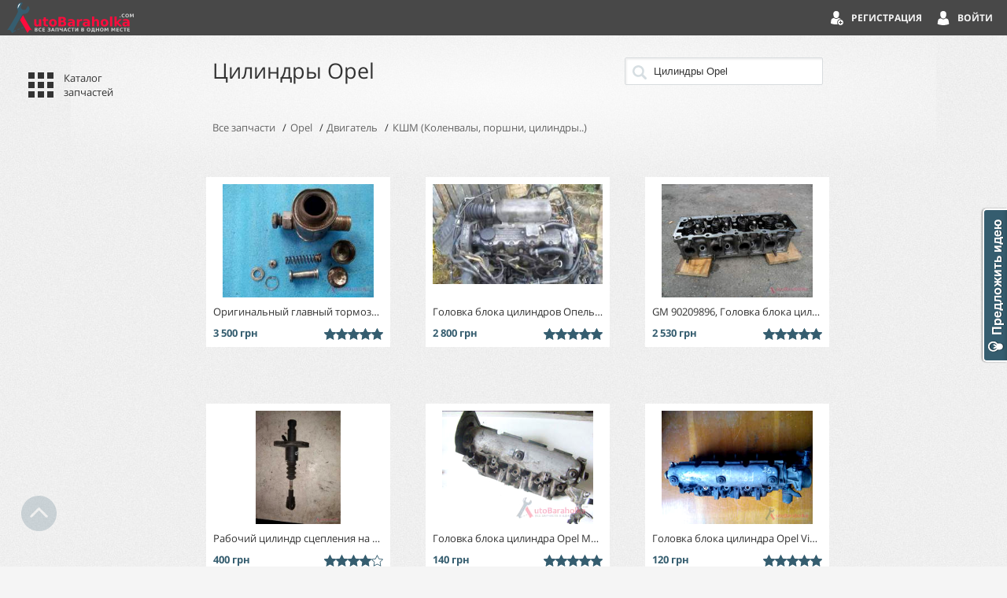

--- FILE ---
content_type: text/html; charset=utf-8
request_url: https://autobaraholka.com/%D0%A6%D0%B8%D0%BB%D0%B8%D0%BD%D0%B4%D1%80%D1%8B%20Opel
body_size: 11047
content:
<!DOCTYPE html>
<html prefix="ya: http://webmaster.yandex.ru/vocabularies/">
<head>
  <meta http-equiv="Content-Type" content="text/html; charset=utf-8" />
    <title>
Купить  Цилиндры Opel Украина :: АвтоБарахолка 
</title>
<meta content='◮ Купить  Цилиндры Opel Украина  Отправка по Украине. Подробная информация, стоимость и условия доставки' name='description'>
<meta content='купить продам запчасти Цилиндры Opel' name='keywords'>


  <link href="/assets/app-5ea5fe108efddbd2da413b9462f8b9c7.css" media="screen" rel="stylesheet" type="text/css" />
  <script async="async" src="/assets/app-9ce2486e58679b8d84f1ef25698c290f.js" type="text/javascript"></script>
  <meta content="authenticity_token" name="csrf-param" />
<meta content="89stVFu7tCA2ryMKhdtWdQ7jUl1P1GlOfIRyBV/sDCw=" name="csrf-token" />


    <meta property="ya:interaction" content="XML_FORM" />
    <meta property="ya:interaction:url" content="https://AutoBaraholka.com/system/yandex_islands.xml" />

    <meta property="ya:interaction:property" content="brand" />
    <meta property="ya:interaction:property:default_value" content="Opel" />

    <meta property="ya:interaction:property" content="goods_group" />
      <meta property="ya:interaction:property:default_value" content="KSHM-Kolenvaly-porshni-tsilindry" />

  <meta name="viewport" content="width=360px, initial-scale=1" />
  <link rel="icon" href="/favicon.svg" type="image/svg+xml" />
  <link rel="icon" href="/favicon_64.png" type="image/png" size="64x64" />
  <link rel="icon" href="/favicon.ico" type="image/x-icon" />
  <link rel="shortcut icon" href="/favicon.ico" type="image/x-icon" />
  <link rel="manifest" href="/manifest.json" />
</head>
<body class="locked-header">
  <img src="/assets/preloader.gif" alt="" style="display: none"/>
  <div class='header'>
<div class='menu'>
<div class='account-actions'>
<a href="/login" class="icon-text sign-in" rel="nofollow" title="Войти">Войти</a>
<a href="/registration/register" class="icon-text register" rel="nofollow">Регистрация</a>
</div>

<a class='show-categories icon' title='Каталог запчастей'></a>
</div>
<a href="/" class="logo-small" rel="nofollow" title="АвтоБарахолка Украина :: Продать запчасти на авто"> </a>
<div class='goods-uploader'>
<div class='title'>
Добавление запчастей
</div>
<div class='goods-container'></div>
<div class='duplicates-error'>
Один или несколько файлов были выбраны ранее.
<br>
Пожалуйста, загружайте уникальные фотографии запчастей
</div>
<form data-id='fileupload' enctype='multipart/form-data' method='POST'>
<a class='button load-photos' data-name='load-photos' href='#'>
<span class='default-text'>
Добавить запчасти
</span>
<span class='more-text'>
Добавить еще
</span>
</a>
<div class='hint'>Можете выбрать несколько запчастей одновременно</div>
<div class='goods-share-container'></div>
</form>
</div>
<!-- %noscript -->
<!-- = form_for @good do |f| -->
<!-- = render '/goods/form', f: f, good: @good -->
<!-- .actions -->
<!-- = f.submit t(:add), style: 'display:none;' -->
<!-- = link_to t(:add), '#', "data-name" => "submit" -->

</div>

  <div class='content'>
<div class='good search'>
<form action='/external_search' class='search' method='get'><input name='search_data' placeholder='Поиск' type='text' value='Цилиндры Opel'><input type='submit'>
</form>

<h1>
Цилиндры Opel
</h1>
<ul class='breadcrumbs' itemscope='' itemtype='http://schema.org/BreadcrumbList'>
<li>
<a href="/goods" class="good_type">Все запчасти</a>
</li>
<li itemprop='itemListElement' itemscope='' itemtype='http://schema.org/ListItem'>
<a class='brand' href='/zapchasti-Opel' itemprop='item' itemscope='' itemtype='http://schema.org/Thing'>
<span itemprop='name'>
Opel
</span>
</a>
<meta content='1' itemprop='position'>
</li>
<li itemprop='itemListElement' itemscope='' itemtype='http://schema.org/ListItem'>
<a class='good_group' href='/zapchasti-Opel__Dvigatel' itemprop='item' itemscope='' itemtype='http://schema.org/Thing'>
<span itemprop='name'>
Двигатель
</span>
</a>
<meta content='2' itemprop='position'>
</li>
<li itemprop='itemListElement' itemscope='' itemtype='http://schema.org/ListItem'>
<a class='good_group' href='/zapchasti-Opel__KSHM-Kolenvaly-porshni-tsilindry' itemprop='item' itemscope='' itemtype='http://schema.org/Thing'>
<span itemprop='name'>
КШМ (Коленвалы, поршни, цилиндры..)
</span>
</a>
<meta content='3' itemprop='position'>
</li>
</ul>

<div class='items' itemscope='' itemtype='http://schema.org/ItemList'>
<link href='https://autobaraholka.com/%D0%A6%D0%B8%D0%BB%D0%B8%D0%BD%D0%B4%D1%80%D1%8B%20Opel' itemprop='url'>
<div class='' itemprop='itemListElement' itemscope='' itemtype='http://schema.org/ListItem'>
<meta content='8' itemprop='position'>
<a class='img image photo' href='/goods/originalnyy-glavnyy-tormoznoy-tsilindr-moskvich-400-401-opel-k38-v-horoshem-sostoyanii' itemprop='url' style='background-image: url(https://autobaraholka.com:443/system/uploads/images/000/291/513/thumbnail/5af35fdc3fe80707093839e58facb14d7c8425aa.jpg)'></a>
<div class='details'>
<div class='name'>
Оригинальный главный тормозной цилиндр москвич 400 - 401, Opel k38, в хорошем состоянии
</div>
<div class='region'>
кривой рог
</div>
<div class='date' data-created_at='1745336716000' title='Добавлено в 22.04.2025 15:45'>
22.04.2025 15:45

</div>
</div>
<div class='features'>
<div class='q5 quality' title='Состояние'>
<div class='stars'></div>
</div>
<div class='price' title='Цена'>
3 500 грн
</div>
</div>
</div>
<div class='' itemprop='itemListElement' itemscope='' itemtype='http://schema.org/ListItem'>
<meta content='23' itemprop='position'>
<a class='img image photo' href='/goods/golovka-bloka-tsilindrov-opel-vektra-a-1-7-dizel' itemprop='url' style='background-image: url(https://autobaraholka.com/system/uploads/images/000/010/902/thumbnail/9950f43e055b1dd56e4b8ec82b61101b3bdacf45.jpg)'></a>
<div class='details'>
<div class='name'>
Головка блока цилиндров Опель Вектра А 1, 7 Дизель
</div>
<div class='region'>
Харьков
</div>
<div class='date' data-created_at='1431703418000' title='Добавлено в 15.05.2015 15:23'>
15.05.2015 15:23

</div>
</div>
<div class='features'>
<div class='q5 quality' title='Состояние'>
<div class='stars'></div>
</div>
<div class='price' title='Цена'>
2 800 грн
</div>
</div>
</div>
<div class='' itemprop='itemListElement' itemscope='' itemtype='http://schema.org/ListItem'>
<meta content='30' itemprop='position'>
<a class='img image photo' href='/goods/gm-90209896-golovka-bloka-tsilindrov-opel-c20ne-gm-r90209896-original-kadet-e-omega-a-vektra-a' itemprop='url' style='background-image: url(https://autobaraholka.com:443/system/uploads/images/000/256/350/thumbnail/bb368991a937020a9f55642769bf050c051c3e94.JPG)'></a>
<div class='details'>
<div class='name'>
GM 90209896, Головка блока цилиндров Опель C20NE (GM R90209896) Оригинал. Кадет Е, Омега А, Вектра А
</div>
<div class='region'>
Винница
</div>
<div class='date' data-created_at='1601939972000' title='Добавлено в 05.10.2020 23:19'>
05.10.2020 23:19

</div>
</div>
<div class='features'>
<div class='q5 quality' title='Состояние'>
<div class='stars'></div>
</div>
<div class='price' title='Цена'>
2 530 грн
</div>
</div>
</div>
<div class='' itemprop='itemListElement' itemscope='' itemtype='http://schema.org/ListItem'>
<meta content='32' itemprop='position'>
<a class='img image photo' href='/goods/rabochiy-tsilindr-stsepleniya-na-opel-vektru-b' itemprop='url' style='background-image: url(https://autobaraholka.com:443/system/uploads/images/000/231/206/thumbnail/8c33ada7b0fe41bfb7cab3abc6fcf86aa384f7b9.jpg)'></a>
<div class='details'>
<div class='name'>
Рабочий цилиндр сцепления на Опель Вектру Б
</div>
<div class='region'>
Камянське
</div>
<div class='date' data-created_at='1541202121000' title='Добавлено в 02.11.2018 23:42'>
02.11.2018 23:42

</div>
</div>
<div class='features'>
<div class='q4 quality' title='Состояние'>
<div class='stars'></div>
</div>
<div class='price' title='Цена'>
400 грн
</div>
</div>
</div>
<div class='' itemprop='itemListElement' itemscope='' itemtype='http://schema.org/ListItem'>
<meta content='45' itemprop='position'>
<a class='img image photo' href='/goods/golovka-bloka-tsilindra-opel-movano-1-9-cdti-gbts-opel-movano-1-9-cdti' itemprop='url' style='background-image: url(https://autobaraholka.com/system/uploads/images/000/038/358/thumbnail/afa1b825aa338dc666ffb864a43249f7c0df5731.jpg)'></a>
<div class='details'>
<div class='name'>
Головка блока цилиндра Opel Movano 1.9 cdti ГБЦ Opel Movano 1.9 cdti
</div>
<div class='region'>
Ковель
</div>
<div class='date' data-created_at='1455793597000' title='Добавлено в 18.02.2016 11:06'>
18.02.2016 11:06

</div>
</div>
<div class='features'>
<div class='q5 quality' title='Состояние'>
<div class='stars'></div>
</div>
<div class='price' title='Цена'>
140 грн
</div>
</div>
</div>
<div class='' itemprop='itemListElement' itemscope='' itemtype='http://schema.org/ListItem'>
<meta content='46' itemprop='position'>
<a class='img image photo' href='/goods/golovka-bloka-tsilindra-opel-vivaro-1-9cdti-gbts-opel-vivaro-1-9' itemprop='url' style='background-image: url(https://autobaraholka.com/system/uploads/images/000/038/361/thumbnail/5117d24e33985e9be276f2f1f3b47bf28a9fb6cd.jpg)'></a>
<div class='details'>
<div class='name'>
Головка блока цилиндра Opel Vivaro 1.9CDTI ГБЦ Опель Віваро 1.9
</div>
<div class='region'>
Ковель
</div>
<div class='date' data-created_at='1455793710000' title='Добавлено в 18.02.2016 11:08'>
18.02.2016 11:08

</div>
</div>
<div class='features'>
<div class='q5 quality' title='Состояние'>
<div class='stars'></div>
</div>
<div class='price' title='Цена'>
120 грн
</div>
</div>
</div>
<div class='' itemprop='itemListElement' itemscope='' itemtype='http://schema.org/ListItem'>
<meta content='47' itemprop='position'>
<a class='img image photo' href='/goods/golovka-bloka-tsilindra-opel-combo-1-7-dti-gbts-opel-combo-1-7-dti' itemprop='url' style='background-image: url(https://autobaraholka.com/system/uploads/images/000/038/369/thumbnail/5f879a1ce02020d2f2baaef18c9bc0cb374c20b0.jpg)'></a>
<div class='details'>
<div class='name'>
Головка блока цилиндра Opel Combo 1.7 dti ГБЦ Opel Combo 1.7 dti
</div>
<div class='region'>
Ковель
</div>
<div class='date' data-created_at='1455797030000' title='Добавлено в 18.02.2016 12:03'>
18.02.2016 12:03

</div>
</div>
<div class='features'>
<div class='q5 quality' title='Состояние'>
<div class='stars'></div>
</div>
<div class='price' title='Цена'>
250 грн
</div>
</div>
</div>
<div class='' itemprop='itemListElement' itemscope='' itemtype='http://schema.org/ListItem'>
<meta content='48' itemprop='position'>
<a class='img image photo' href='/goods/golovka-bloka-tsilindrov-opel-movano-2-3-cdti-gbts-opel-movano-2-3-cdti' itemprop='url' style='background-image: url(https://autobaraholka.com/system/uploads/images/000/038/370/thumbnail/cb67dadcca71768f67010a89c1e6cbc0898326d7.jpg)'></a>
<div class='details'>
<div class='name'>
Головка блока цилиндров Opel Movano 2.3 cdti ГБЦ Opel Movano 2.3 cdti
</div>
<div class='region'>
Ковель
</div>
<div class='date' data-created_at='1455797050000' title='Добавлено в 18.02.2016 12:04'>
18.02.2016 12:04

</div>
</div>
<div class='features'>
<div class='q5 quality' title='Состояние'>
<div class='stars'></div>
</div>
<div class='price' title='Цена'>
400 грн
</div>
</div>
</div>
<div class='' itemprop='itemListElement' itemscope='' itemtype='http://schema.org/ListItem'>
<meta content='31' itemprop='position'>
<a class='img image photo' href='/goods/golovka-bloka-tsilindra-opel-combo-1-7-cdti-gbts-opel-combo-1-7-cdti' itemprop='url' style='background-image: url(https://autobaraholka.com/system/uploads/images/000/038/377/thumbnail/9dceb5bbf07bc96e32cb17758f0933336ec55c91.jpg)'></a>
<div class='details'>
<div class='name'>
Головка блока цилиндра Opel Combo 1.7 cdti ГБЦ Opel Combo 1.7 cdti
</div>
<div class='region'>
Ковель
</div>
<div class='date' data-created_at='1455797208000' title='Добавлено в 18.02.2016 12:06'>
18.02.2016 12:06

</div>
</div>
<div class='features'>
<div class='q5 quality' title='Состояние'>
<div class='stars'></div>
</div>
<div class='price' title='Цена'>
250 грн
</div>
</div>
</div>
<div class='' itemprop='itemListElement' itemscope='' itemtype='http://schema.org/ListItem'>
<meta content='32' itemprop='position'>
<a class='img image photo' href='/goods/golovka-bloka-tsilindrov-opel-movano-2-3-cdti-gbts-opel-movano-2-3-cdti--2' itemprop='url' style='background-image: url(https://autobaraholka.com/system/uploads/images/000/038/379/thumbnail/30dbe4bbeff92ce13a1460df5edd00ce6cde98e4.jpg)'></a>
<div class='details'>
<div class='name'>
Головка блока цилиндров Opel Movano 2.3 cdti ГБЦ Opel Movano 2.3 cdti
</div>
<div class='region'>
Ковель
</div>
<div class='date' data-created_at='1455797305000' title='Добавлено в 18.02.2016 12:08'>
18.02.2016 12:08

</div>
</div>
<div class='features'>
<div class='q5 quality' title='Состояние'>
<div class='stars'></div>
</div>
<div class='price' title='Цена'>
400 грн
</div>
</div>
</div>
<div class='' itemprop='itemListElement' itemscope='' itemtype='http://schema.org/ListItem'>
<meta content='33' itemprop='position'>
<a class='img image photo' href='/goods/golovka-bloka-tsilindrov-opel-combo-1-3-cdti-gbts-opel-combo-1-3-cdti' itemprop='url' style='background-image: url(https://autobaraholka.com/system/uploads/images/000/038/383/thumbnail/4837507c50b30acadc10a82ccd5e52d3149742d8.jpg)'></a>
<div class='details'>
<div class='name'>
Головка блока цилиндров Opel Combo 1.3 cdti Гбц Opel Combo 1.3 cdti
</div>
<div class='region'>
Ковель
</div>
<div class='date' data-created_at='1455797463000' title='Добавлено в 18.02.2016 12:11'>
18.02.2016 12:11

</div>
</div>
<div class='features'>
<div class='q5 quality' title='Состояние'>
<div class='stars'></div>
</div>
<div class='price' title='Цена'>
200 грн
</div>
</div>
</div>
<div class='' itemprop='itemListElement' itemscope='' itemtype='http://schema.org/ListItem'>
<meta content='34' itemprop='position'>
<a class='img image photo' href='/goods/golovka-bloka-tsilindra-opel-movano-2-2-cdti-gbts-opel-movano-2-2-cdti' itemprop='url' style='background-image: url(https://autobaraholka.com/system/uploads/images/000/038/394/thumbnail/5d017f5b044dffcfe0ef4e4c58f688eab18a15aa.jpg)'></a>
<div class='details'>
<div class='name'>
Головка блока цилиндра Opel Movano 2.2 cdti ГБЦ Opel Movano 2.2 cdti
</div>
<div class='region'>
Ковель
</div>
<div class='date' data-created_at='1455799256000' title='Добавлено в 18.02.2016 12:40'>
18.02.2016 12:40

</div>
</div>
<div class='features'>
<div class='q5 quality' title='Состояние'>
<div class='stars'></div>
</div>
<div class='price' title='Цена'>
320 грн
</div>
</div>
</div>
<div class='' itemprop='itemListElement' itemscope='' itemtype='http://schema.org/ListItem'>
<meta content='35' itemprop='position'>
<a class='img image photo' href='/goods/golovka-bloka-tsilindra-opel-movano-2-5-cdti-gbts-opel-movano-2-5-cdti' itemprop='url' style='background-image: url(https://autobaraholka.com/system/uploads/images/000/038/398/thumbnail/aa0f8ca8d88d34e795e85bfd0aaab52a1eb05df9.jpg)'></a>
<div class='details'>
<div class='name'>
Головка блока цилиндра Opel Movano 2.5 cdti ГБЦ Opel Movano 2.5 cdti
</div>
<div class='region'>
Ковель
</div>
<div class='date' data-created_at='1455799431000' title='Добавлено в 18.02.2016 12:43'>
18.02.2016 12:43

</div>
</div>
<div class='features'>
<div class='q5 quality' title='Состояние'>
<div class='stars'></div>
</div>
<div class='price' title='Цена'>
320 грн
</div>
</div>
</div>
<div class='' itemprop='itemListElement' itemscope='' itemtype='http://schema.org/ListItem'>
<meta content='36' itemprop='position'>
<a class='img image photo' href='/goods/golovka-bloka-tsilindra-opel-vivaro-2-5-cdti-gbts-opel-vivaro-2-5-cdti' itemprop='url' style='background-image: url(https://autobaraholka.com/system/uploads/images/000/038/406/thumbnail/c0d1c7052baa05344962dd9dce7bd0a3678f7cc7.jpg)'></a>
<div class='details'>
<div class='name'>
Головка блока цилиндра Opel Vivaro 2.5 cdti ГБЦ Opel Vivaro 2.5 cdti
</div>
<div class='region'>
Ковель
</div>
<div class='date' data-created_at='1455799590000' title='Добавлено в 18.02.2016 12:46'>
18.02.2016 12:46

</div>
</div>
<div class='features'>
<div class='q5 quality' title='Состояние'>
<div class='stars'></div>
</div>
<div class='price' title='Цена'>
320 грн
</div>
</div>
</div>
<div class='' itemprop='itemListElement' itemscope='' itemtype='http://schema.org/ListItem'>
<meta content='37' itemprop='position'>
<a class='img image photo' href='/goods/golovka-bloka-tsilindrov-opel-combo-1-7-dti-gbts-opel-kombo' itemprop='url' style='background-image: url(https://autobaraholka.com/system/uploads/images/000/038/412/thumbnail/ee3dba794fdf7b2b6332ecb99795e3dbf2a619f5.jpg)'></a>
<div class='details'>
<div class='name'>
Головка блока цилиндров Opel Combo 1.7 dti ГБЦ Опель Комбо
</div>
<div class='region'>
Ковель
</div>
<div class='date' data-created_at='1455799895000' title='Добавлено в 18.02.2016 12:51'>
18.02.2016 12:51

</div>
</div>
<div class='features'>
<div class='q5 quality' title='Состояние'>
<div class='stars'></div>
</div>
<div class='price' title='Цена'>
250 грн
</div>
</div>
</div>
<div class='' itemprop='itemListElement' itemscope='' itemtype='http://schema.org/ListItem'>
<meta content='38' itemprop='position'>
<a class='img image photo' href='/goods/golovka-bloka-tsilindrov-na-opel-movano-3-0-cdti-gbts-k-opel-movano' itemprop='url' style='background-image: url(https://autobaraholka.com/system/uploads/images/000/038/415/thumbnail/c2975d3690775efbcbba998b53cf8454f4de0b01.jpg)'></a>
<div class='details'>
<div class='name'>
Головка блока цилиндров на Opel Movano 3.0 cdti. ГБЦ к Опель Мовано
</div>
<div class='region'>
Ковель
</div>
<div class='date' data-created_at='1455799961000' title='Добавлено в 18.02.2016 12:52'>
18.02.2016 12:52

</div>
</div>
<div class='features'>
<div class='q5 quality' title='Состояние'>
<div class='stars'></div>
</div>
<div class='price' title='Цена'>
1 000 грн
</div>
</div>
</div>
<div class='' itemprop='itemListElement' itemscope='' itemtype='http://schema.org/ListItem'>
<meta content='48' itemprop='position'>
<a class='img image photo' href='/goods/golovka-bloka-tsilindrov-opel-astra-h-04-10' itemprop='url' style='background-image: url(https://autobaraholka.com:443/system/uploads/images/000/228/601/thumbnail/eecc155d460400f626d34d6cb969e6de3cc5904e.jpg)'></a>
<div class='details'>
<div class='name'>
ГОЛОВКА БЛОКА ЦИЛИНДРОВ OPEL ASTRA H 04-10
</div>
<div class='region'>
Ковель
</div>
<div class='date' data-created_at='1537901514000' title='Добавлено в 25.09.2018 18:51'>
25.09.2018 18:51

</div>
</div>
<div class='features'>
<div class='q5 quality' title='Состояние'>
<div class='stars'></div>
</div>
<div class='price' title='Цена'>
6 750 грн
</div>
</div>
</div>
<div class='' itemprop='itemListElement' itemscope='' itemtype='http://schema.org/ListItem'>
<meta content='3' itemprop='position'>
<a class='img image photo' href='/goods/golovka-bloka-tsilindrov-opel-vectra-c-02-08' itemprop='url' style='background-image: url(https://autobaraholka.com:443/system/uploads/images/000/228/598/thumbnail/ae9f9f89c9dfe78fc7b8616d179f8a55e2abadb3.jpg)'></a>
<div class='details'>
<div class='name'>
ГОЛОВКА БЛОКА ЦИЛИНДРОВ OPEL VECTRA C 02-08
</div>
<div class='region'>
Ковель
</div>
<div class='date' data-created_at='1537901417000' title='Добавлено в 25.09.2018 18:50'>
25.09.2018 18:50

</div>
</div>
<div class='features'>
<div class='q5 quality' title='Состояние'>
<div class='stars'></div>
</div>
<div class='price' title='Цена'>
6 750 грн
</div>
</div>
</div>
<div class='' itemprop='itemListElement' itemscope='' itemtype='http://schema.org/ListItem'>
<meta content='4' itemprop='position'>
<a class='img image photo' href='/goods/golovka-bloka-tsilindrov-opel-astra-g-98-10' itemprop='url' style='background-image: url(https://autobaraholka.com:443/system/uploads/images/000/228/597/thumbnail/c6ccc3552b4affd8c0d3ac2eeb811061f013b858.jpg)'></a>
<div class='details'>
<div class='name'>
Головка блока цилиндров OPEL Astra G 98-10
</div>
<div class='region'>
Ковель
</div>
<div class='date' data-created_at='1537900922000' title='Добавлено в 25.09.2018 18:42'>
25.09.2018 18:42

</div>
</div>
<div class='features'>
<div class='q5 quality' title='Состояние'>
<div class='stars'></div>
</div>
<div class='price' title='Цена'>
7 000 грн
</div>
</div>
</div>
<div class='' itemprop='itemListElement' itemscope='' itemtype='http://schema.org/ListItem'>
<meta content='24' itemprop='position'>
<a class='img image photo' href='/goods/shatuny-s-porshnyami-opel-2-0-dti-16v-original-mahle-mozhno-po-odnomu' itemprop='url' style='background-image: url(https://autobaraholka.com:443/system/uploads/images/000/197/200/thumbnail/e30c60eb987756eef95ccb43b558344061c1c9f2.JPG)'></a>
<div class='details'>
<div class='name'>
Шатуны с поршнями Опель 2.0 DTI 16V, оригинал MAHLE можно по одному
</div>
<div class='region'>
Винница
</div>
<div class='date' data-created_at='1506388872000' title='Добавлено в 26.09.2017 01:21'>
26.09.2017 01:21

</div>
</div>
<div class='features'>
<div class='q5 quality' title='Состояние'>
<div class='stars'></div>
</div>
<div class='price' title='Цена'>
750 грн
</div>
</div>
</div>
<div class='' itemprop='itemListElement' itemscope='' itemtype='http://schema.org/ListItem'>
<meta content='4' itemprop='position'>
<a class='img image photo' href='/goods/porshnya-s-shatunami-opel-korsa-tigra-1-2-gm-90400092-original-gm-90400092mozhno-po-odnomu' itemprop='url' style='background-image: url(https://autobaraholka.com:443/system/uploads/images/000/218/448/thumbnail/9f61ab4ad3d98ae0e26d66ad6110b1e5c3ad7877.JPG)'></a>
<div class='details'>
<div class='name'>
Поршня с шатунами Опель Корса, Тигра 1.2 , GM 90400092 оригинал GM 90400092 можно по-одному
</div>
<div class='region'>
Винница
</div>
<div class='date' data-created_at='1523503832000' title='Добавлено в 12.04.2018 03:30'>
12.04.2018 03:30

</div>
</div>
<div class='features'>
<div class='q5 quality' title='Состояние'>
<div class='stars'></div>
</div>
<div class='price' title='Цена'>
2 600 грн
</div>
</div>
</div>
<div class='' itemprop='itemListElement' itemscope='' itemtype='http://schema.org/ListItem'>
<meta content='6' itemprop='position'>
<a class='img image photo' href='/goods/lcc8267-tsilindr-stsepleniya-opel-movano-renault-master-ii-iii-1-9dti-3-0dci-07-98' itemprop='url' style='background-image: url(https://autobaraholka.com:443/system/uploads/images/000/218/148/thumbnail/c1f8d5b856a757a8a3d4517db0546efaf7881242.jpg)'></a>
<div class='details'>
<div class='name'>
LCC8267 ЦИЛИНДР СЦЕПЛЕНИЯ Opel Movano; Renault Master II, III 1.9DTI-3.0dCi 07.98
</div>
<div class='region'>
Винница
</div>
<div class='date' data-created_at='1522707221000' title='Добавлено в 02.04.2018 22:13'>
02.04.2018 22:13

</div>
</div>
<div class='features'>
<div class='q5 quality' title='Состояние'>
<div class='stars'></div>
</div>
<div class='price' title='Цена'>
1 100 грн
</div>
</div>
</div>
<div class='' itemprop='itemListElement' itemscope='' itemtype='http://schema.org/ListItem'>
<meta content='4' itemprop='position'>
<a class='img image photo' href='/goods/perednie-supporta-na-opel-corsa-posle-remonta-zameneny-porshni-i-manzhety-po-450-grn-za-sht' itemprop='url' style='background-image: url(https://autobaraholka.com:443/system/uploads/images/000/215/905/thumbnail/6f7ac3747320f30b84e54552d105a258cb44d744.jpg)'></a>
<div class='details'>
<div class='name'>
Передние суппорта на Opel Corsa. После ремонта (заменены поршни и манжеты). По 450 грн. за шт
</div>
<div class='region'>
Киев
</div>
<div class='date' data-created_at='1519911193000' title='Добавлено в 01.03.2018 13:33'>
01.03.2018 13:33

</div>
</div>
<div class='features'>
<div class='q5 quality' title='Состояние'>
<div class='stars'></div>
</div>
<div class='price' title='Цена'>
450 грн
</div>
</div>
</div>
<div class='' itemprop='itemListElement' itemscope='' itemtype='http://schema.org/ListItem'>
<meta content='23' itemprop='position'>
<a class='img image photo' href='/goods/porshnya-s-shatunami-opel-c16nz-c16lz-c16sv-original-gm-90298735mahle-razmer-standart-78-95' itemprop='url' style='background-image: url(https://autobaraholka.com:443/system/uploads/images/000/215/304/thumbnail/87b994eec13783672c3e160a9b69c659c99fa58c.JPG)'></a>
<div class='details'>
<div class='name'>
Поршня с шатунами Опель C16NZ, C16LZ, C16SV оригинал GM 90298735 MAHLE Размер - стандарт (78, 95)
</div>
<div class='region'>
Винница
</div>
<div class='date' data-created_at='1519343451000' title='Добавлено в 22.02.2018 23:50'>
22.02.2018 23:50

</div>
</div>
<div class='features'>
<div class='q5 quality' title='Состояние'>
<div class='stars'></div>
</div>
<div class='price' title='Цена'>
2 720 грн
</div>
</div>
</div>
<div class='' itemprop='itemListElement' itemscope='' itemtype='http://schema.org/ListItem'>
<meta content='21' itemprop='position'>
<a class='img image photo' href='/goods/glavnyy-tormoznoy-tsilindr-opel-vectra-b' itemprop='url' style='background-image: url(https://autobaraholka.com:443/system/uploads/images/000/202/439/thumbnail/8ad58c12a35c636815e481aaf7128070cfbb54a1.JPG)'></a>
<div class='details'>
<div class='name'>
Главный тормозной цилиндр Opel Vectra B
</div>
<div class='region'>
Корсунь-Шевченковский
</div>
<div class='date' data-created_at='1510834976000' title='Добавлено в 16.11.2017 12:22'>
16.11.2017 12:22

</div>
</div>
<div class='features'>
<div class='q4 quality' title='Состояние'>
<div class='stars'></div>
</div>
<div class='price' title='Цена'>
200 грн
</div>
</div>
</div>
<div class='' itemprop='itemListElement' itemscope='' itemtype='http://schema.org/ListItem'>
<meta content='11' itemprop='position'>
<a class='img image photo' href='/goods/porshnya-s-shatunami-opel-1-6-16v-x16xe-x16xel-gm-90570678-astra-kombo-korsa-tigra-vektra' itemprop='url' style='background-image: url(https://autobaraholka.com/system/uploads/images/000/186/188/thumbnail/9dc1496ba110d26f3297e6d200ddc58c95ebb8f4.JPG)'></a>
<div class='details'>
<div class='name'>
Поршня с шатунами Опель 1.6 16V, X16XE, X16XEL, GM 90570678 Астра, Комбо, Корса, Тигра, Вектра
</div>
<div class='region'>
Винница
</div>
<div class='date' data-created_at='1504215314000' title='Добавлено в 31.08.2017 21:35'>
31.08.2017 21:35

</div>
</div>
<div class='features'>
<div class='q5 quality' title='Состояние'>
<div class='stars'></div>
</div>
<div class='price' title='Цена'>
2 500 грн
</div>
</div>
</div>
<div class='' itemprop='itemListElement' itemscope='' itemtype='http://schema.org/ListItem'>
<meta content='14' itemprop='position'>
<a class='img image photo' href='/goods/porshnya-s-shatunami-opel-kadet-astra-korsa-1-4-vozmozhna-prodazha-poshtuchno' itemprop='url' style='background-image: url(https://autobaraholka.com/system/uploads/images/000/065/223/thumbnail/7392402cec01a50b47c173bbd976bc359ac240a0.JPG)'></a>
<div class='details'>
<div class='name'>
Поршня? с шатунами Опель Кадет-Астра-Корса 1.4, возможна продажа поштучно
</div>
<div class='region'>
Винница
</div>
<div class='date' data-created_at='1477958953000' title='Добавлено в 01.11.2016 00:09'>
01.11.2016 00:09

</div>
</div>
<div class='features'>
<div class='q5 quality' title='Состояние'>
<div class='stars'></div>
</div>
<div class='price' title='Цена'>
1 300 грн
</div>
</div>
</div>
<div class='' itemprop='itemListElement' itemscope='' itemtype='http://schema.org/ListItem'>
<meta content='11' itemprop='position'>
<a class='img image photo' href='/goods/porshnya-s-shatunami-opel-x1-7dt-isuzu-mozhno-poshtuchno' itemprop='url' style='background-image: url(https://autobaraholka.com/system/uploads/images/000/093/206/thumbnail/3762510931b2ad3fd1780b910f0453997b8e59b4.JPG)'></a>
<div class='details'>
<div class='name'>
Поршня с шатунами Опель X1.7DT (ISUZU) можно поштучно
</div>
<div class='region'>
Винница
</div>
<div class='date' data-created_at='1491315586000' title='Добавлено в 04.04.2017 14:19'>
04.04.2017 14:19

</div>
</div>
<div class='features'>
<div class='q5 quality' title='Состояние'>
<div class='stars'></div>
</div>
<div class='price' title='Цена'>
480 грн
</div>
</div>
</div>
<div class='' itemprop='itemListElement' itemscope='' itemtype='http://schema.org/ListItem'>
<meta content='43' itemprop='position'>
<a class='img image photo' href='/goods/glavnyy-tormoznoy-tsilindr-opel-kadet' itemprop='url' style='background-image: url(https://autobaraholka.com/system/uploads/images/000/081/564/thumbnail/7c829fb8412091a48ac5e160a12315f14b893bd9.JPG)'></a>
<div class='details'>
<div class='name'>
Главный тормозной цилиндр Опель Кадет
</div>
<div class='region'>
Kiev
</div>
<div class='date' data-created_at='1486932418000' title='Добавлено в 12.02.2017 20:46'>
12.02.2017 20:46

</div>
</div>
<div class='features'>
<div class='q4 quality' title='Состояние'>
<div class='stars'></div>
</div>
<div class='price' title='Цена'>
800 грн
</div>
</div>
</div>
<div class='' itemprop='itemListElement' itemscope='' itemtype='http://schema.org/ListItem'>
<meta content='4' itemprop='position'>
<a class='img image photo' href='/goods/golovka-bloka-tsilindrov-na-opel-movano-3-0-cdti-gbts-k-opel-movano--2' itemprop='url' style='background-image: url(https://autobaraholka.com/system/uploads/images/000/077/998/thumbnail/7753a7fafc07e4a61978896e950e1f7bd8d00912.jpg)'></a>
<div class='details'>
<div class='name'>
Головка блока цилиндров на Opel Movano 3.0 cdti. ГБЦ к Опель Мовано
</div>
<div class='region'>
Ковель
</div>
<div class='date' data-created_at='1484669789000' title='Добавлено в 17.01.2017 16:16'>
17.01.2017 16:16

</div>
</div>
<div class='features'>
<div class='q5 quality' title='Состояние'>
<div class='stars'></div>
</div>
<div class='price' title='Цена'>
1 000 грн
</div>
</div>
</div>
<div class='' itemprop='itemListElement' itemscope='' itemtype='http://schema.org/ListItem'>
<meta content='7' itemprop='position'>
<a class='img image photo' href='/goods/golovka-bloka-tsilindrov-opel-combo-1-7-dti-gbts-opel-kombo--3' itemprop='url' style='background-image: url(https://autobaraholka.com/system/uploads/images/000/077/995/thumbnail/5a60861f4237ff9c06da5a9ff63f793ec10c6d89.jpg)'></a>
<div class='details'>
<div class='name'>
Головка блока цилиндров Opel Combo 1.7 dti ГБЦ Опель Комбо
</div>
<div class='region'>
Ковель
</div>
<div class='date' data-created_at='1484669687000' title='Добавлено в 17.01.2017 16:14'>
17.01.2017 16:14

</div>
</div>
<div class='features'>
<div class='q5 quality' title='Состояние'>
<div class='stars'></div>
</div>
<div class='price' title='Цена'>
240 грн
</div>
</div>
</div>
<div class='' itemprop='itemListElement' itemscope='' itemtype='http://schema.org/ListItem'>
<meta content='12' itemprop='position'>
<a class='img image photo' href='/goods/golovka-bloka-tsilindra-opel-vivaro-2-5-cdti-gbts-opel-vivaro-2-5-cdti--3' itemprop='url' style='background-image: url(https://autobaraholka.com/system/uploads/images/000/077/989/thumbnail/1efcc306ced04206537e01757208bef4e49862e0.jpg)'></a>
<div class='details'>
<div class='name'>
Головка блока цилиндра Opel Vivaro 2.5 cdti ГБЦ Opel Vivaro 2.5 cdti
</div>
<div class='region'>
Ковель
</div>
<div class='date' data-created_at='1484669415000' title='Добавлено в 17.01.2017 16:10'>
17.01.2017 16:10

</div>
</div>
<div class='features'>
<div class='q5 quality' title='Состояние'>
<div class='stars'></div>
</div>
<div class='price' title='Цена'>
400 грн
</div>
</div>
</div>
<div class='' itemprop='itemListElement' itemscope='' itemtype='http://schema.org/ListItem'>
<meta content='20' itemprop='position'>
<a class='img image photo' href='/goods/golovka-bloka-tsilindra-opel-movano-2-5-cdti-gbts-opel-movano-2-5-cdti--2' itemprop='url' style='background-image: url(https://autobaraholka.com/system/uploads/images/000/077/981/thumbnail/0091f95704dd1307c931416afe4d59b6432c0541.jpg)'></a>
<div class='details'>
<div class='name'>
Головка блока цилиндра Opel Movano 2.5 cdti ГБЦ Opel Movano 2.5 cdti
</div>
<div class='region'>
Ковель
</div>
<div class='date' data-created_at='1484669118000' title='Добавлено в 17.01.2017 16:05'>
17.01.2017 16:05

</div>
</div>
<div class='features'>
<div class='q5 quality' title='Состояние'>
<div class='stars'></div>
</div>
<div class='price' title='Цена'>
400 грн
</div>
</div>
</div>
<div class='' itemprop='itemListElement' itemscope='' itemtype='http://schema.org/ListItem'>
<meta content='24' itemprop='position'>
<a class='img image photo' href='/goods/golovka-bloka-tsilindra-opel-movano-2-2-cdti-gbts-opel-movano-2-2-cdti--2' itemprop='url' style='background-image: url(https://autobaraholka.com/system/uploads/images/000/077/977/thumbnail/b94df08ba52a9bbb08fa090a361a1e501c69e4a4.jpg)'></a>
<div class='details'>
<div class='name'>
Головка блока цилиндра Opel Movano 2.2 cdti ГБЦ Opel Movano 2.2 cdti
</div>
<div class='region'>
Ковель
</div>
<div class='date' data-created_at='1484668978000' title='Добавлено в 17.01.2017 16:02'>
17.01.2017 16:02

</div>
</div>
<div class='features'>
<div class='q5 quality' title='Состояние'>
<div class='stars'></div>
</div>
<div class='price' title='Цена'>
400 грн
</div>
</div>
</div>
<div class='' itemprop='itemListElement' itemscope='' itemtype='http://schema.org/ListItem'>
<meta content='35' itemprop='position'>
<a class='img image photo' href='/goods/golovka-bloka-tsilindrov-opel-combo-1-3-cdti-gbts-opel-combo-1-3-cdti--3' itemprop='url' style='background-image: url(https://autobaraholka.com/system/uploads/images/000/077/966/thumbnail/8c8e46fcc75dc40d734c12356718c7f3528fa535.jpg)'></a>
<div class='details'>
<div class='name'>
Головка блока цилиндров Opel Combo 1.3 cdti Гбц Opel Combo 1.3 cdti
</div>
<div class='region'>
Ковель
</div>
<div class='date' data-created_at='1484668514000' title='Добавлено в 17.01.2017 15:55'>
17.01.2017 15:55

</div>
</div>
<div class='features'>
<div class='q5 quality' title='Состояние'>
<div class='stars'></div>
</div>
<div class='price' title='Цена'>
250 грн
</div>
</div>
</div>
<div class='' itemprop='itemListElement' itemscope='' itemtype='http://schema.org/ListItem'>
<meta content='1' itemprop='position'>
<a class='img image photo' href='/goods/golovka-bloka-tsilindrov-opel-movano-2-3-cdti-gbts-opel-movano-2-3-cdti--4' itemprop='url' style='background-image: url(https://autobaraholka.com/system/uploads/images/000/077/962/thumbnail/14bd0d1d7ba7ffac8bd8769f839b8e157f9d34c8.jpg)'></a>
<div class='details'>
<div class='name'>
Головка блока цилиндров Opel Movano 2.3 cdti ГБЦ Opel Movano 2.3 cdti
</div>
<div class='region'>
Ковель
</div>
<div class='date' data-created_at='1484668362000' title='Добавлено в 17.01.2017 15:52'>
17.01.2017 15:52

</div>
</div>
<div class='features'>
<div class='q5 quality' title='Состояние'>
<div class='stars'></div>
</div>
<div class='price' title='Цена'>
400 грн
</div>
</div>
</div>
<div class='' itemprop='itemListElement' itemscope='' itemtype='http://schema.org/ListItem'>
<meta content='3' itemprop='position'>
<a class='img image photo' href='/goods/golovka-bloka-tsilindra-opel-combo-1-7-cdti-gbts-opel-combo-1-7-cdti--3' itemprop='url' style='background-image: url(https://autobaraholka.com/system/uploads/images/000/077/960/thumbnail/f5971da71764ee266acad77a239a523451776346.jpg)'></a>
<div class='details'>
<div class='name'>
Головка блока цилиндра Opel Combo 1.7 cdti ГБЦ Opel Combo 1.7 cdti
</div>
<div class='region'>
Ковель
</div>
<div class='date' data-created_at='1484668281000' title='Добавлено в 17.01.2017 15:51'>
17.01.2017 15:51

</div>
</div>
<div class='features'>
<div class='q5 quality' title='Состояние'>
<div class='stars'></div>
</div>
<div class='price' title='Цена'>
340 грн
</div>
</div>
</div>
<div class='' itemprop='itemListElement' itemscope='' itemtype='http://schema.org/ListItem'>
<meta content='9' itemprop='position'>
<a class='img image photo' href='/goods/golovka-bloka-tsilindrov-opel-movano-2-3-cdti-gbts-opel-movano-2-3-cdti--3' itemprop='url' style='background-image: url(https://autobaraholka.com/system/uploads/images/000/077/953/thumbnail/b6f72357b02c78c381b5838425c86fb64c22fa01.jpg)'></a>
<div class='details'>
<div class='name'>
Головка блока цилиндров Opel Movano 2.3 cdti ГБЦ Opel Movano 2.3 cdti
</div>
<div class='region'>
Ковель
</div>
<div class='date' data-created_at='1484668063000' title='Добавлено в 17.01.2017 15:47'>
17.01.2017 15:47

</div>
</div>
<div class='features'>
<div class='q5 quality' title='Состояние'>
<div class='stars'></div>
</div>
<div class='price' title='Цена'>
400 грн
</div>
</div>
</div>
<div class='' itemprop='itemListElement' itemscope='' itemtype='http://schema.org/ListItem'>
<meta content='10' itemprop='position'>
<a class='img image photo' href='/goods/golovka-bloka-tsilindra-opel-combo-1-7-dti-gbts-opel-combo-1-7-dti--2' itemprop='url' style='background-image: url(https://autobaraholka.com/system/uploads/images/000/077/952/thumbnail/8bf2486304cad013da6b3533802a7c1f4be282c7.jpg)'></a>
<div class='details'>
<div class='name'>
Головка блока цилиндра Opel Combo 1.7 dti ГБЦ Opel Combo 1.7 dti
</div>
<div class='region'>
Ковель
</div>
<div class='date' data-created_at='1484668029000' title='Добавлено в 17.01.2017 15:47'>
17.01.2017 15:47

</div>
</div>
<div class='features'>
<div class='q5 quality' title='Состояние'>
<div class='stars'></div>
</div>
<div class='price' title='Цена'>
250 грн
</div>
</div>
</div>
<div class='' itemprop='itemListElement' itemscope='' itemtype='http://schema.org/ListItem'>
<meta content='23' itemprop='position'>
<a class='img image photo' href='/goods/golovka-bloka-tsilindra-opel-movano-1-9-cdti-gbts-opel-movano-1-9-cdti--3' itemprop='url' style='background-image: url(https://autobaraholka.com/system/uploads/images/000/077/934/thumbnail/d6d36139b577021c6edadcdcae8095c7f236e370.jpg)'></a>
<div class='details'>
<div class='name'>
Головка блока цилиндра Opel Movano 1.9 cdti ГБЦ Opel Movano 1.9 cdti
</div>
<div class='region'>
Ковель
</div>
<div class='date' data-created_at='1484667374000' title='Добавлено в 17.01.2017 15:36'>
17.01.2017 15:36

</div>
</div>
<div class='features'>
<div class='q5 quality' title='Состояние'>
<div class='stars'></div>
</div>
<div class='price' title='Цена'>
140 грн
</div>
</div>
</div>
<div class='' itemprop='itemListElement' itemscope='' itemtype='http://schema.org/ListItem'>
<meta content='26' itemprop='position'>
<a class='img image photo' href='/goods/golovka-bloka-tsilindra-opel-vivaro-1-9cdti-gbts-opel-vivaro-1-9--4' itemprop='url' style='background-image: url(https://autobaraholka.com/system/uploads/images/000/077/931/thumbnail/b4250a15341feae145adf551659a495184549f43.jpg)'></a>
<div class='details'>
<div class='name'>
Головка блока цилиндра Opel Vivaro 1.9CDTI ГБЦ Опель Віваро 1.9
</div>
<div class='region'>
Ковель
</div>
<div class='date' data-created_at='1484667222000' title='Добавлено в 17.01.2017 15:33'>
17.01.2017 15:33

</div>
</div>
<div class='features'>
<div class='q5 quality' title='Состояние'>
<div class='stars'></div>
</div>
<div class='price' title='Цена'>
120 грн
</div>
</div>
</div>
<div class='' itemprop='itemListElement' itemscope='' itemtype='http://schema.org/ListItem'>
<meta content='30' itemprop='position'>
<a class='img image photo' href='/goods/golovka-bloka-tsilindra-opel-vivaro-1-9cdti-gbts-opel-vivaro-1-9--3' itemprop='url' style='background-image: url(https://autobaraholka.com/system/uploads/images/000/077/925/thumbnail/9e34241e4494b7c1069b91d89cef85ccfd452608.jpg)'></a>
<div class='details'>
<div class='name'>
Головка блока цилиндра Opel Vivaro 1.9CDTI ГБЦ Опель Віваро 1.9
</div>
<div class='region'>
Ковель
</div>
<div class='date' data-created_at='1484661054000' title='Добавлено в 17.01.2017 13:50'>
17.01.2017 13:50

</div>
</div>
<div class='features'>
<div class='q5 quality' title='Состояние'>
<div class='stars'></div>
</div>
<div class='price' title='Цена'>
120 грн
</div>
</div>
</div>
<div class='' itemprop='itemListElement' itemscope='' itemtype='http://schema.org/ListItem'>
<meta content='33' itemprop='position'>
<a class='img image photo' href='/goods/golovka-bloka-tsilindra-opel-movano-1-9-cdti-gbts-opel-movano-1-9-cdti--2' itemprop='url' style='background-image: url(https://autobaraholka.com/system/uploads/images/000/077/922/thumbnail/6705ca6b0332cc7702de4e962b76ecf621353f56.jpg)'></a>
<div class='details'>
<div class='name'>
Головка блока цилиндра Opel Movano 1.9 cdti ГБЦ Opel Movano 1.9 cdti
</div>
<div class='region'>
Ковель
</div>
<div class='date' data-created_at='1484660862000' title='Добавлено в 17.01.2017 13:47'>
17.01.2017 13:47

</div>
</div>
<div class='features'>
<div class='q5 quality' title='Состояние'>
<div class='stars'></div>
</div>
<div class='price' title='Цена'>
140 грн
</div>
</div>
</div>
<div class='' itemprop='itemListElement' itemscope='' itemtype='http://schema.org/ListItem'>
<meta content='22' itemprop='position'>
<a class='img image photo' href='/goods/golovka-bloka-tsilindrov-opel-vektra-1-8-benzin' itemprop='url' style='background-image: url(https://autobaraholka.com/system/uploads/images/000/008/237/thumbnail/2e6558936e46538b8ccfb85952664e321898e28b.jpg)'></a>
<div class='details'>
<div class='name'>
Головка блока цилиндров Опель Вектра 1, 8 бензин
</div>
<div class='region'>
Харьков
</div>
<div class='date' data-created_at='1425085921000' title='Добавлено в 28.02.2015 01:12'>
28.02.2015 01:12

</div>
</div>
<div class='features'>
<div class='q5 quality' title='Состояние'>
<div class='stars'></div>
</div>
<div class='price' title='Цена'>
3 000 грн
</div>
</div>
</div>
<div class='' itemprop='itemListElement' itemscope='' itemtype='http://schema.org/ListItem'>
<meta content='43' itemprop='position'>
<a class='img image photo' href='/goods/porshni-fiat-opel-1-3-jtd-cdti-73502643' itemprop='url' style='background-image: url(https://autobaraholka.com/system/uploads/images/000/044/768/thumbnail/1ab63b936c5c14114808397f3ee2bedeef81aad6.jpg)'></a>
<div class='details'>
<div class='name'>
Поршні FIAT OPEL 1.3 JTD CDTI 73502643
</div>
<div class='region'>
ковель
</div>
<div class='date' data-created_at='1463013590000' title='Добавлено в 12.05.2016 00:39'>
12.05.2016 00:39

</div>
</div>
<div class='features'>
<div class='q5 quality' title='Состояние'>
<div class='stars'></div>
</div>
<div class='price' title='Цена'>
750 грн
</div>
</div>
</div>
<div class='' itemprop='itemListElement' itemscope='' itemtype='http://schema.org/ListItem'>
<meta content='32' itemprop='position'>
<a class='img image photo' href='/goods/golovka-bloka-tsilindrov-gbts-9242094-x-z18xe-opel-astra-g-opel-astra-g-1-8-16v-1998-2005' itemprop='url' style='background-image: url(https://autobaraholka.com/system/uploads/images/000/040/736/thumbnail/50a176180f6d57fa6fff5b715fc50b8baabf3510.JPG)'></a>
<div class='details'>
<div class='name'>
Головка блока цилиндров (ГБЦ) 9242094 X/Z18XE Опель Астра Г Opel Astra G 1.8 16V 1998-2005
</div>
<div class='region'>
Киев
</div>
<div class='date' data-created_at='1458918078000' title='Добавлено в 25.03.2016 15:01'>
25.03.2016 15:01

</div>
</div>
<div class='features'>
<div class='q5 quality' title='Состояние'>
<div class='stars'></div>
</div>
<div class='price' title='Цена'>
9 000 грн
</div>
</div>
</div>
<div class='' itemprop='itemListElement' itemscope='' itemtype='http://schema.org/ListItem'>
<meta content='7' itemprop='position'>
<a class='img image photo' href='/goods/rabochchiy-tselindr-stsepleniya-opel-combo-c-1-7-dti-93172628' itemprop='url' style='background-image: url(https://autobaraholka.com/system/uploads/images/000/035/369/thumbnail/9751f0a3420d0a431a14ec36c39b69137f820190.jpg)'></a>
<div class='details'>
<div class='name'>
Рабоччий целиндр сцепления Opel Combo C 1.7 DTi 93172628
</div>
<div class='region'>
Луцк
</div>
<div class='date' data-created_at='1453741222000' title='Добавлено в 25.01.2016 17:00'>
25.01.2016 17:00

</div>
</div>
<div class='features'>
<div class='q5 quality' title='Состояние'>
<div class='stars'></div>
</div>
<div class='price' title='Цена'>
15 грн
</div>
</div>
</div>
<div class='' itemprop='itemListElement' itemscope='' itemtype='http://schema.org/ListItem'>
<meta content='8' itemprop='position'>
<a class='img image photo' href='/goods/rabochchiy-tselindr-stsepleniya-opel-combo-c-1-3-cdti' itemprop='url' style='background-image: url(https://autobaraholka.com/system/uploads/images/000/035/368/thumbnail/87e15d8331d1e79510c559ee8551913d5746554b.jpg)'></a>
<div class='details'>
<div class='name'>
Рабоччий целиндр сцепления Opel Combo C 1.3 CDTi
</div>
<div class='region'>
Луцк
</div>
<div class='date' data-created_at='1453741213000' title='Добавлено в 25.01.2016 17:00'>
25.01.2016 17:00

</div>
</div>
<div class='features'>
<div class='q5 quality' title='Состояние'>
<div class='stars'></div>
</div>
<div class='price' title='Цена'>
15 грн
</div>
</div>
</div>
</div>

  <nav class="pagination">
    
    
        <span class="page current">
  1
</span>

        <span class="page">
  <a href="/%D0%A6%D0%B8%D0%BB%D0%B8%D0%BD%D0%B4%D1%80%D1%8B%20Opel/page/2" rel="next">2</a>
</span>

        <span class="page">
  <a href="/%D0%A6%D0%B8%D0%BB%D0%B8%D0%BD%D0%B4%D1%80%D1%8B%20Opel/page/3">3</a>
</span>

        <span class="page gap">...</span>

    <span class="next">
  <a href="/%D0%A6%D0%B8%D0%BB%D0%B8%D0%BD%D0%B4%D1%80%D1%8B%20Opel/page/2" rel="next">Следующая</a>
</span>

    <span class="last">
  <a href="/%D0%A6%D0%B8%D0%BB%D0%B8%D0%BD%D0%B4%D1%80%D1%8B%20Opel/page/123">Последняя</a>
</span>

  </nav>


<div class='categories'>
<div class='brands'>
<a href="/" class="item selected">Все Марки</a>

<div class='popular'>
<a href="/zapchasti-Audi" class="item " data-id="46" title="Запчасти Audi">Audi</a>
<a href="/zapchasti-Lanos" class="item " data-id="3" title="Запчасти Lanos">Lanos</a>
<a href="/zapchasti-VAZ-zhiguly" class="item " data-id="41" title="Запчасти ВАЗ">ВАЗ</a>

</div>
<div class='brand-type national'>
<a href="/zapchasti-Chevrolet_Aveo_Lacetti" class="item " data-id="85" title="Запчасти Aveo / Lacetti">Aveo / Lacetti</a>
<a href="/zapchasti-Lanos" class="item " data-id="3" title="Запчасти Lanos">Lanos</a>
<a href="/zapchasti-VAZ-zhiguly" class="item " data-id="41" title="Запчасти ВАЗ">ВАЗ</a>
<a href="/zapchasti-GAZ-Volga-pobeda" class="item " data-id="40" title="Запчасти ГАЗ">ГАЗ</a>
<a href="/zapchasti-ZAZ-zaporozhets" class="item " data-id="2" title="Запчасти Запорожец">Запорожец</a>
<a href="/zapchasti-LuAZ" class="item " data-id="42" title="Запчасти ЛуАЗ">ЛуАЗ</a>
<a href="/zapchasti-Moskvich" class="item " data-id="15" title="Запчасти Москвич">Москвич</a>
<a href="/zapchasti-Tavriya" class="item " data-id="4" title="Запчасти Таврия">Таврия</a>
<a href="/zapchasti-UAZ" class="item " data-id="83" title="Запчасти УАЗ">УАЗ</a>

</div>
<div class='brand-type foreign'>
<a href="/zapchasti-Audi" class="item " data-id="46" title="Запчасти Audi">Audi</a>
<a href="/zapchasti-BMW" class="item " data-id="49" title="Запчасти BMW">BMW</a>
<a href="/zapchasti-Chery" class="item " data-id="82" title="Запчасти Chery">Chery</a>
<a href="/zapchasti-ford" class="item " data-id="59" title="Запчасти Ford">Ford</a>
<a href="/zapchasti-Great-Wall" class="item " data-id="55" title="Запчасти Great Wall">Great Wall</a>
<a href="/zapchasti-Mazda" class="item " data-id="50" title="Запчасти Mazda">Mazda</a>
<a href="/zapchasti-Mersedes" class="item " data-id="54" title="Запчасти Mersedes">Mersedes</a>
<a href="/zapchasti-Opel" class="item " data-id="45" title="Запчасти Opel">Opel</a>
<a href="/zapchasti-Renault" class="item " data-id="81" title="Запчасти Renault">Renault</a>
<a href="/zapchasti-Skoda" class="item " data-id="58" title="Запчасти Skoda">Skoda</a>
<a href="/zapchasti-Toyota" class="item " data-id="84" title="Запчасти Toyota">Toyota</a>
<a href="/zapchasti-vw_volkswagen" class="item " data-id="60" title="Запчасти VW">VW</a>

</div>
<div class='brand-type motorcycles'>
<a href="/zapchasti-Java" class="item " data-id="43" title="Запчасти Java (Ява), Чезет">Java (Ява), Чезет</a>
<a href="/zapchasti-moto-izh-planeta" class="item " data-id="53" title="Запчасти ИЖ">ИЖ</a>
<a href="/zapchasti-mototsikl_minsk" class="item " data-id="56" title="Запчасти Минск">Минск</a>
<a href="/zapchasti-other_moto" class="item " data-id="57" title="Запчасти Скутеры и др.">Скутеры и др.</a>

</div>
<a class='more'>
Показать еще...
</a>
</div>
<div class='goods-groups'>
<a href="/" class="item selected">Все Категории</a>

<a href="/zapchasti-Dvigatel" class="item " data-id="1" title="Запчасти Двигатель">Двигатель</a>
<a href="/zapchasti-Drugoe" class="item " data-id="52" title="Запчасти Другое">Другое</a>
<a href="/zapchasti-Instrumenty" class="item " data-id="51" title="Запчасти Инструменты">Инструменты</a>
<a href="/zapchasti-Kuzov" class="item " data-id="31" title="Запчасти Кузов">Кузов</a>
<a href="/zapchasti-Masla_tosol_omivayka" class="item " data-id="61" title="Запчасти Масла">Масла</a>
<a href="/zapchasti-Salon" class="item " data-id="16" title="Запчасти Салон">Салон</a>
<a href="/zapchasti-Transmissiya" class="item " data-id="5" title="Запчасти Трансмиссия">Трансмиссия</a>
<a href="/zapchasti-Hodovaya" class="item " data-id="22" title="Запчасти Ходовая">Ходовая</a>
<a href="/zapchasti-Elektrika" class="item " data-id="27" title="Запчасти Электрика">Электрика</a>

<div class='children' data-parent-id='1'>
<a href="/zapchasti-Dvigatel" class="item ">Все подкатегории</a>

<a href="/zapchasti-Vyhlopnaya-sistema-glushitel" class="item " data-id="9" title="Запчасти Выхлопная система, выпуск">Выхлопная система, выпуск</a>
<a href="/zapchasti-GRM-Raspredvaly-klapany" class="item " data-id="7" title="Запчасти ГРМ (Распредвалы, клапаны..)">ГРМ (Распредвалы, клапаны..)</a>
<a href="/zapchasti-Zazhiganie" class="item " data-id="12" title="Запчасти Зажигание">Зажигание</a>
<a href="/zapchasti-KSHM-Kolenvaly-porshni-tsilindry" class="item " data-id="6" title="Запчасти КШМ (Коленвалы, поршни, цилиндры..)">КШМ (Коленвалы, поршни, цилиндры..)</a>
<a href="/zapchasti-Ohlazhdenie" class="item " data-id="8" title="Запчасти Охлаждение">Охлаждение</a>
<a href="/zapchasti-Rashodnye-materialy" class="item " data-id="11" title="Запчасти Расходные материалы">Расходные материалы</a>
<a href="/zapchasti-Toplivnaya-sistema-vpusk" class="item " data-id="10" title="Запчасти Топливная система, впуск">Топливная система, впуск</a>

</div>
<div class='children' data-parent-id='31'>
<a href="/zapchasti-Kuzov" class="item ">Все подкатегории</a>

<a href="/zapchasti-Bampery" class="item " data-id="36" title="Запчасти Бамперы">Бамперы</a>
<a href="/zapchasti-Zerkala" class="item " data-id="33" title="Запчасти Зеркала">Зеркала</a>
<a href="/zapchasti-Moldingi-otdelka" class="item " data-id="37" title="Запчасти Молдинги, отделка">Молдинги, отделка</a>
<a href="/zapchasti-Navesnoe-dveri-kapoty-bagazhniki" class="item " data-id="32" title="Запчасти Навесное (двери, капоты, багажники..)">Навесное (двери, капоты, багажники..)</a>
<a href="/zapchasti-Rem-vstavki-krylya-porogy-paneli" class="item " data-id="39" title="Запчасти Рем. вставки (крылья, пороги, панели..)">Рем. вставки (крылья, пороги, панели..)</a>
<a href="/zapchasti-Stekla-dvorniki" class="item " data-id="34" title="Запчасти Стекла, дворники">Стекла, дворники</a>
<a href="/zapchasti-Uplotniteli" class="item " data-id="35" title="Запчасти Уплотнители">Уплотнители</a>

</div>
<div class='children' data-parent-id='61'>
<a href="/zapchasti-Masla_tosol_omivayka" class="item ">Все подкатегории</a>

<a href="/zapchasti-maslo-0W-20" class="item " data-id="64" title="Запчасти 0W-20">0W-20</a>
<a href="/zapchasti-maslo-0W-30" class="item " data-id="65" title="Запчасти 0W-30">0W-30</a>
<a href="/zapchasti-maslo-0W-40" class="item " data-id="66" title="Запчасти 0W-40">0W-40</a>
<a href="/zapchasti-maslo-10W-40" class="item " data-id="67" title="Запчасти 10W-40">10W-40</a>
<a href="/zapchasti-maslo-10W-50" class="item " data-id="68" title="Запчасти 10W-50">10W-50</a>
<a href="/zapchasti-maslo-10W-60" class="item " data-id="69" title="Запчасти 10W-60">10W-60</a>
<a href="/zapchasti-maslo-15W-40" class="item " data-id="70" title="Запчасти 15W-40">15W-40</a>
<a href="/zapchasti-maslo-15W-50" class="item " data-id="71" title="Запчасти 15W-50">15W-50</a>
<a href="/zapchasti-maslo-20W-50" class="item " data-id="72" title="Запчасти 20W-50">20W-50</a>
<a href="/zapchasti-maslo-5W-30" class="item " data-id="73" title="Запчасти 5W-30">5W-30</a>
<a href="/zapchasti-maslo-5W-40" class="item " data-id="74" title="Запчасти 5W-40">5W-40</a>
<a href="/zapchasti-maslo-75W-80" class="item " data-id="75" title="Запчасти 75W-80">75W-80</a>
<a href="/zapchasti-maslo-75W-90" class="item " data-id="76" title="Запчасти 75W-90">75W-90</a>
<a href="/zapchasti-maslo-80W-90" class="item " data-id="77" title="Запчасти 80W-90">80W-90</a>
<a href="/zapchasti-maslo-85W-140" class="item " data-id="78" title="Запчасти 85W-140">85W-140</a>

</div>
<div class='children' data-parent-id='16'>
<a href="/zapchasti-Salon" class="item ">Все подкатегории</a>

<a href="/zapchasti-Ventilyatsiya-i-konditsionirovanie" class="item " data-id="21" title="Запчасти Вентиляция и кондиционирование">Вентиляция и кондиционирование</a>
<a href="/zapchasti-Knopki-ruchki-ruli" class="item " data-id="38" title="Запчасти Кнопки, ручки, рули">Кнопки, ручки, рули</a>
<a href="/zapchasti-Obshivka_salona" class="item " data-id="18" title="Запчасти Обшивка">Обшивка</a>
<a href="/zapchasti-Pribornye-paneli" class="item " data-id="20" title="Запчасти Приборные панели">Приборные панели</a>
<a href="/zapchasti-Sidenya" class="item " data-id="17" title="Запчасти Сиденья">Сиденья</a>
<a href="/zapchasti-Torpedo" class="item " data-id="19" title="Запчасти Торпедо">Торпедо</a>

</div>
<div class='children' data-parent-id='5'>
<a href="/zapchasti-Transmissiya" class="item ">Все подкатегории</a>

<a href="/zapchasti-Korobka-peredach" class="item " data-id="13" title="Запчасти Коробка передач">Коробка передач</a>
<a href="/zapchasti-Stseplenie" class="item " data-id="14" title="Запчасти Сцепление">Сцепление</a>

</div>
<div class='children' data-parent-id='22'>
<a href="/zapchasti-Hodovaya" class="item ">Все подкатегории</a>

<a href="/zapchasti-Kolesa-i-shiny" class="item " data-id="23" title="Запчасти Колеса и шины">Колеса и шины</a>
<a href="/zapchasti-Podveska-amortizatory" class="item " data-id="24" title="Запчасти Подвеска, амортизаторы">Подвеска, амортизаторы</a>
<a href="/zapchasti-Rulevoe-upravlenie" class="item " data-id="25" title="Запчасти Рулевое управление">Рулевое управление</a>
<a href="/zapchasti-Tormoznaya-sistema" class="item " data-id="26" title="Запчасти Тормозная система">Тормозная система</a>

</div>
<div class='children' data-parent-id='27'>
<a href="/zapchasti-Elektrika" class="item ">Все подкатегории</a>

<a href="/zapchasti-Avtozvuk-navigatory-registratory" class="item " data-id="48" title="Запчасти Автозвук, навигаторы, регистраторы">Автозвук, навигаторы, регистраторы</a>
<a href="/zapchasti-fari-fonari" class="item " data-id="30" title="Запчасти Фары, фонари">Фары, фонари</a>
<a href="/zapchasti-Elektrooborudovanie-dvigatelya" class="item " data-id="28" title="Запчасти Электрооборудование двигателя">Электрооборудование двигателя</a>
<a href="/zapchasti-Elektrooborudovanie-kuzova" class="item " data-id="29" title="Запчасти Электрооборудование кузова">Электрооборудование кузова</a>

</div>
</div>
</div>

</div>

</div>


  <div class='footer'>
<div class='scroll-to'>
<div class='top' title='Наверх'>
<div class='icon'></div>
</div>
</div>
<a class='show-categories' title='Каталог запчастей'>
Каталог запчастей
</a>
<a href="/policy">Политика конфиденциальности</a>
<a href="/terms">Условия использования</a>
2013-2019 © AutoBaraholka.com
</div>

  
<script>
  (function(i,s,o,g,r,a,m){i['GoogleAnalyticsObject']=r;i[r]=i[r]||function(){
    (i[r].q=i[r].q||[]).push(arguments)},i[r].l=1*new Date();a=s.createElement(o),
          m=s.getElementsByTagName(o)[0];a.async=1;a.src=g;m.parentNode.insertBefore(a,m)
  })(window,document,'script','//www.google-analytics.com/analytics.js','ga');

  ga('create', 'UA-39520899-1', 'auto');
  ga('send', 'pageview');

</script>

<!-- Load Facebook SDK for JavaScript -->
<div id="fb-root"></div>
<script>(function(d, s, id) {
  var js, fjs = d.getElementsByTagName(s)[0];
  if (d.getElementById(id)) return;
  js = d.createElement(s); js.id = id;
  js.src = "https://connect.facebook.net/ru_RU/sdk.js#xfbml=1&version=v2.9&appId=2232176120443802";
  fjs.parentNode.insertBefore(js, fjs);
}(document, 'script', 'facebook-jssdk'));</script>

<script type="text/javascript">
    var reformalOptions = {
        project_id: 92552,
        project_host: "feedback.autobaraholka.com",
        tab_orientation: "right",
        tab_indent: "50%",
        tab_bg_color: "#355d6f",
        tab_border_color: "#FFFFFF",
        tab_image_url: "//tab.reformal.ru/0J%252FRgNC10LTQu9C%252B0LbQuNGC0Ywg0LjQtNC10Y4=/FFFFFF/f71953d8e78809c588a16434969b03b8/right/1/tab.png",
        tab_border_width: 2
    };

    (function() {
        var script = document.createElement('script');
        script.type = 'text/javascript'; script.async = true;
        script.src = ('https:' == document.location.protocol ? 'https://' : 'http://') + 'media.reformal.ru/widgets/v3/reformal.js';
        document.getElementsByTagName('head')[0].appendChild(script);
    })();
</script>


  <!-- AdSense -->
<script async src="//pagead2.googlesyndication.com/pagead/js/adsbygoogle.js"></script>
<script>
     (adsbygoogle = window.adsbygoogle || []).push({});
</script>
</body>
</html>


--- FILE ---
content_type: text/css
request_url: https://autobaraholka.com/assets/app-5ea5fe108efddbd2da413b9462f8b9c7.css
body_size: 10868
content:
body{background:#F5F5F5 url(/assets/bg.jpg);color:#333;font-family:'Open Sans', arial, helvetica, sans-serif;font-size:13px;line-height:18px;margin:0}body.locked-header>.content{z-index:1}body>.content{overflow:hidden;box-sizing:border-box;background-image:-webkit-radial-gradient(50% 80px, ellipse closest-corner, rgba(255,255,255,0.7), rgba(255,255,255,0.5) 30%, rgba(255,255,255,0));background-image:radial-gradient(50% 80px, ellipse closest-corner, rgba(255,255,255,0.7), rgba(255,255,255,0.5) 30%, rgba(255,255,255,0));min-height:600px;width:1100px;margin:0 auto;padding:36px 0}body>.content:after{content:'';visibility:hidden;clear:both}@media screen and (max-width: 1024px){body{min-width:980px}body .content{width:auto}}@media screen and (max-device-width: 1280px) and (min-resolution: 100 dpi), screen and (max-device-width: 1280px) and (min-device-pixel-ratio: 1.5), screen and (max-width: 1000px){body{min-width:0}body .content{min-width:0;max-width:99999px}}@font-face{font-family:'Open Sans';font-style:normal;font-weight:400;font-display:swap;src:local("Open Sans Regular"),local("OpenSans-Regular"),url(https://fonts.gstatic.com/s/opensans/v17/mem8YaGs126MiZpBA-UFWJ0bf8pkAp6a.woff2) format("woff2");unicode-range:U+0460-052F,U+1C80-1C88,U+20B4,U+2DE0-2DFF,U+A640-A69F,U+FE2E-FE2F}@font-face{font-family:'Open Sans';font-style:normal;font-weight:400;font-display:swap;src:local("Open Sans Regular"),local("OpenSans-Regular"),url(https://fonts.gstatic.com/s/opensans/v17/mem8YaGs126MiZpBA-UFUZ0bf8pkAp6a.woff2) format("woff2");unicode-range:U+0400-045F,U+0490-0491,U+04B0-04B1,U+2116}@font-face{font-family:'Open Sans';font-style:normal;font-weight:400;font-display:swap;src:local("Open Sans Regular"),local("OpenSans-Regular"),url(https://fonts.gstatic.com/s/opensans/v17/mem8YaGs126MiZpBA-UFWZ0bf8pkAp6a.woff2) format("woff2");unicode-range:U+1F00-1FFF}@font-face{font-family:'Open Sans';font-style:normal;font-weight:400;font-display:swap;src:local("Open Sans Regular"),local("OpenSans-Regular"),url(https://fonts.gstatic.com/s/opensans/v17/mem8YaGs126MiZpBA-UFVp0bf8pkAp6a.woff2) format("woff2");unicode-range:U+0370-03FF}@font-face{font-family:'Open Sans';font-style:normal;font-weight:400;font-display:swap;src:local("Open Sans Regular"),local("OpenSans-Regular"),url(https://fonts.gstatic.com/s/opensans/v17/mem8YaGs126MiZpBA-UFWp0bf8pkAp6a.woff2) format("woff2");unicode-range:U+0102-0103,U+0110-0111,U+1EA0-1EF9,U+20AB}@font-face{font-family:'Open Sans';font-style:normal;font-weight:400;font-display:swap;src:local("Open Sans Regular"),local("OpenSans-Regular"),url(https://fonts.gstatic.com/s/opensans/v17/mem8YaGs126MiZpBA-UFW50bf8pkAp6a.woff2) format("woff2");unicode-range:U+0100-024F,U+0259,U+1E00-1EFF,U+2020,U+20A0-20AB,U+20AD-20CF,U+2113,U+2C60-2C7F,U+A720-A7FF}@font-face{font-family:'Open Sans';font-style:normal;font-weight:400;font-display:swap;src:local("Open Sans Regular"),local("OpenSans-Regular"),url(https://fonts.gstatic.com/s/opensans/v17/mem8YaGs126MiZpBA-UFVZ0bf8pkAg.woff2) format("woff2");unicode-range:U+0000-00FF,U+0131,U+0152-0153,U+02BB-02BC,U+02C6,U+02DA,U+02DC,U+2000-206F,U+2074,U+20AC,U+2122,U+2191,U+2193,U+2212,U+2215,U+FEFF,U+FFFD}@font-face{font-family:'Open Sans';font-style:normal;font-weight:700;font-display:swap;src:local("Open Sans Bold"),local("OpenSans-Bold"),url(https://fonts.gstatic.com/s/opensans/v17/mem5YaGs126MiZpBA-UN7rgOX-hpKKSTj5PW.woff2) format("woff2");unicode-range:U+0460-052F,U+1C80-1C88,U+20B4,U+2DE0-2DFF,U+A640-A69F,U+FE2E-FE2F}@font-face{font-family:'Open Sans';font-style:normal;font-weight:700;font-display:swap;src:local("Open Sans Bold"),local("OpenSans-Bold"),url(https://fonts.gstatic.com/s/opensans/v17/mem5YaGs126MiZpBA-UN7rgOVuhpKKSTj5PW.woff2) format("woff2");unicode-range:U+0400-045F,U+0490-0491,U+04B0-04B1,U+2116}@font-face{font-family:'Open Sans';font-style:normal;font-weight:700;font-display:swap;src:local("Open Sans Bold"),local("OpenSans-Bold"),url(https://fonts.gstatic.com/s/opensans/v17/mem5YaGs126MiZpBA-UN7rgOXuhpKKSTj5PW.woff2) format("woff2");unicode-range:U+1F00-1FFF}@font-face{font-family:'Open Sans';font-style:normal;font-weight:700;font-display:swap;src:local("Open Sans Bold"),local("OpenSans-Bold"),url(https://fonts.gstatic.com/s/opensans/v17/mem5YaGs126MiZpBA-UN7rgOUehpKKSTj5PW.woff2) format("woff2");unicode-range:U+0370-03FF}@font-face{font-family:'Open Sans';font-style:normal;font-weight:700;font-display:swap;src:local("Open Sans Bold"),local("OpenSans-Bold"),url(https://fonts.gstatic.com/s/opensans/v17/mem5YaGs126MiZpBA-UN7rgOXehpKKSTj5PW.woff2) format("woff2");unicode-range:U+0102-0103,U+0110-0111,U+1EA0-1EF9,U+20AB}@font-face{font-family:'Open Sans';font-style:normal;font-weight:700;font-display:swap;src:local("Open Sans Bold"),local("OpenSans-Bold"),url(https://fonts.gstatic.com/s/opensans/v17/mem5YaGs126MiZpBA-UN7rgOXOhpKKSTj5PW.woff2) format("woff2");unicode-range:U+0100-024F,U+0259,U+1E00-1EFF,U+2020,U+20A0-20AB,U+20AD-20CF,U+2113,U+2C60-2C7F,U+A720-A7FF}@font-face{font-family:'Open Sans';font-style:normal;font-weight:700;font-display:swap;src:local("Open Sans Bold"),local("OpenSans-Bold"),url(https://fonts.gstatic.com/s/opensans/v17/mem5YaGs126MiZpBA-UN7rgOUuhpKKSTjw.woff2) format("woff2");unicode-range:U+0000-00FF,U+0131,U+0152-0153,U+02BB-02BC,U+02C6,U+02DA,U+02DC,U+2000-206F,U+2074,U+20AC,U+2122,U+2191,U+2193,U+2212,U+2215,U+FEFF,U+FFFD}form{box-sizing:border-box;overflow:hidden;width:500px;margin:18px auto 0 auto;line-height:18px;color:#333;position:relative}form:after{content:'';visibility:hidden;clear:both}form>div{padding-left:40%;position:relative;margin-bottom:18px;line-height:18px;min-height:27px}form>div.actions{padding-top:9px}form>div.actions a{margin-left:27px;line-height:36px}form>div.actions a+br+a{display:block;margin:18px 0 0 0}form>div.hint{padding:0;text-align:center}form>div.hint.error{color:#7d1b1b}form>div label{box-sizing:border-box;display:block;position:absolute;left:0;top:0;width:40%;color:#333;line-height:18px;margin:9px 0;padding-right:18px;text-align:right}form>div label:after{content:':'}form>div input,form>div select,form>div textarea{box-sizing:border-box;border-radius:2px;background-clip:padding-box;-o-box-shadow:2px 2px 2px rgba(0,0,0,0.06) inset;box-shadow:2px 2px 2px rgba(0,0,0,0.06) inset;width:100%;padding:9px 9px;margin:0;font-size:13px;color:#333;border:1px solid #d8dcde}form>div input:-webkit-input-placeholdercolor,form>div select:-webkit-input-placeholdercolor,form>div textarea:-webkit-input-placeholdercolor{color:#b8b8b8}form>div input:-o-placeholder,form>div select:-o-placeholder,form>div textarea:-o-placeholder{color:#b8b8b8}form>div input:-moz-placeholder,form>div select:-moz-placeholder,form>div textarea:-moz-placeholder{color:#b8b8b8}form>div input:-ms-input-placeholder,form>div select:-ms-input-placeholder,form>div textarea:-ms-input-placeholder{color:#b8b8b8}form>div input:placeholder,form>div select:placeholder,form>div textarea:placeholder{color:#b8b8b8}form>div input:focus,form>div select:focus,form>div textarea:focus{-o-box-shadow:2px 2px 2px rgba(0,0,0,0.06) inset;box-shadow:2px 2px 2px rgba(0,0,0,0.06) inset;border-color:#21769c;outline:0}form>div input.error,form>div select.error,form>div textarea.error{-o-box-shadow:2px 2px 2px rgba(0,0,0,0.06) inset,0 0 1px #F40000;box-shadow:2px 2px 2px rgba(0,0,0,0.06) inset,0 0 1px #F40000;border-color:#F40000}form>div input.small,form>div select.small,form>div textarea.small{width:90px;margin-right:9px}form>div input.middle,form>div select.middle,form>div textarea.middle{width:126px;margin-right:9px}form>div input[type="checkbox"],form>div input[type="radio"],form>div select[type="checkbox"],form>div select[type="radio"],form>div textarea[type="checkbox"],form>div textarea[type="radio"]{width:auto;border:none;margin:7px 0}form>div textarea{height:108px}form>div a{color:#999}form>div a[data-name="submit"]{background-image:-webkit-linear-gradient(top, rgba(255,255,255,0.05) 0%, rgba(0,0,0,0.05) 100%);background-image:linear-gradient(to bottom, rgba(255,255,255,0.05) 0%, rgba(0,0,0,0.05) 100%);filter:progid:DXImageTransform.Microsoft.Gradient(startColorstr = '#0DFFFFFF', endColorstr = '#0D000000');border-radius:2px;background-clip:padding-box;float:right;padding:0 18px;display:block;font-size:15px;font-weight:bold;background-color:#355D6F;color:#FFF;text-decoration:none;line-height:38px;text-align:center;border:none;cursor:pointer;float:left;margin:0}form>div a[data-name="submit"]:active,form>div a[data-name="submit"]:hover,form>div a[data-name="submit"]:visited{text-decoration:none}form>div a[data-name="submit"]:hover{background-color:#FD0C3D}form>div a[data-name="submit"]:active{background-color:#586e7e;position:relative;top:1px}form>div .hint{clear:left;font-size:12px;color:#999;margin-top:4px}form>div .field_with_errors{display:inline}form>div .field_with_errors ~ .label{color:#7d1b1b}form>div .field_with_errors ~ .hint{position:relative;top:-18px}form>div .field_with_errors input,form>div .field_with_errors select,form>div .field_with_errors textarea{-o-box-shadow:2px 2px 2px rgba(0,0,0,0.06) inset,0 0 1px #F40000;box-shadow:2px 2px 2px rgba(0,0,0,0.06) inset,0 0 1px #F40000;border-color:#F40000;margin-bottom:18px}form>div .field_with_errors input[type=checkbox],form>div .field_with_errors input[type=radio],form>div .field_with_errors select[type=checkbox],form>div .field_with_errors select[type=radio],form>div .field_with_errors textarea[type=checkbox],form>div .field_with_errors textarea[type=radio]{margin-bottom:0}form>div .field_with_errors .hint{color:#7d1b1b;position:absolute;bottom:0;left:40%}form>div .rating{border-radius:2px;background-clip:padding-box;-o-box-shadow:2px 2px 2px rgba(0,0,0,0.06) inset;box-shadow:2px 2px 2px rgba(0,0,0,0.06) inset;float:left;margin-top:0;padding:9px 4px 9px 9px;background:#FFF;border:1px solid #b8b8b8}form>div .rating span{padding:0;margin:0;float:left}form>div .rating span:hover .star{background-position:0 -32px !important}form>div .rating span label{position:relative;display:inline;float:left;z-index:1;width:5px;height:16px;padding:0;margin:0}form>div .rating span label:after{display:none}form>div .rating span label:hover ~ label .star{background-position:0 0 !important}form>div .rating span label:hover+label .star{background-position:0 -16px !important}form>div .rating span label .star{background:#fff url(/assets/stars.svg) 0 -16px;background-size:16px;height:16px;width:16px;z-index:1;position:absolute;display:block;cursor:pointer;left:-17px;top:-1px;border:1px solid #fff;padding:0;margin:0}form>div .rating span input[type="radio"]{z-index:2;display:inline;float:left;width:16px;height:16px;padding:0;margin:0;background:transparent;border-color:transparent;box-shadow:none}form>div .rating span input[type="radio"].hidden{display:none}form>div .rating span input[type="radio"]:checked ~ label .star{background-position:0 0}form>div .rating span input[type="radio"]:checked+label .star{background-position:0 -16px}@media screen and (max-device-width: 1280px) and (min-resolution: 100 dpi), screen and (max-device-width: 1280px) and (min-device-pixel-ratio: 1.5), screen and (max-width: 1000px){form{width:80%}form>div{width:auto;padding:0;font-size:15px}form>div label{width:100%;position:static;display:block;text-align:left}form>div input,form>div select,form>div textarea{font-size:15px;padding:9px;font-size:15px}form>div input[type="checkbox"],form>div input[type="radio"]{margin-right:9px;padding:0;float:left}form>div input[type="checkbox"]+label:after,form>div input[type="radio"]+label:after{display:none}form>div .rating{padding:5.5px 4px 5.5px 9px}form>div .field_with_errors .hint{left:0}form>div [data-name="submit"]{box-sizing:border-box;line-height:45px;font-size:15px;float:none;margin:0 auto;display:inline-block;width:100%}}.items{clear:both;padding-top:9px}.items:after{content:'';clear:both;display:block}.items>div{padding:36px 18px;cursor:pointer}.items>div:nth-child(2n+1){background-color:#F5F5F5;background-color:rgba(255,255,255,0.2)}.items>div:hover{background-color:#F6F6F6;background-color:rgba(255,255,255,0.5);-o-box-shadow:0 0 2px #ddd;box-shadow:0 0 2px #ddd}@media screen and (max-device-width: 1280px) and (min-resolution: 100 dpi), screen and (max-device-width: 1280px) and (min-device-pixel-ratio: 1.5), screen and (max-width: 1000px){.items>div{padding:9px 0}}table{width:100%;border:0;margin:9px auto;border-spacing:0;border-collapse:collapse}table td,table th{padding:9px 9px 9px 9px;border-top:1px solid #e5e5e5;border:0}table th{-o-text-shadow:0 1px 0 rgba(255,255,255,0.7);-moz-text-shadow:0 1px 0 rgba(255,255,255,0.7);-khtml-text-shadow:0 1px 0 rgba(255,255,255,0.7);-webkit-text-shadow:0 1px 0 rgba(255,255,255,0.7);text-shadow:0 1px 0 rgba(255,255,255,0.7);color:#484848;font-size:12px;text-align:center;vertical-align:middle}table th.date{width:60px}table th.amount{width:100px}table td{border-top:1px dotted #e5e5e5;font-size:13px;color:#333;text-align:left;vertical-align:top}table td.date{font-size:12px;color:#484848}table td.date div{font-weight:bold}table td.amount{text-wrap:none;white-space:-moz-nowrap;white-space:nowrap;word-wrap:normal;font-weight:bold;text-align:right}table td.amount small{font-weight:normal}table td img{max-width:72px}table thead,table tfoot{background-color:#F6F6F6;background-color:rgba(255,255,255,0.5)}table tbody{background-color:#F5F5F5;background-color:rgba(255,255,255,0.2)}table tbody tr:hover{background-color:#F6F6F6;background-color:rgba(255,255,255,0.5)}table tbody tr:hover td{color:#333}table tbody tr.not-available:hover{background-color:transparent}table tbody tr:first-child td{border-top:0}table tfoot th{font-size:13px}table tfoot th.amount{text-align:right}@media screen and (max-device-width: 1280px) and (min-resolution: 100 dpi), screen and (max-device-width: 1280px) and (min-device-pixel-ratio: 1.5), screen and (max-width: 1000px){table th.date,table th.amount{width:auto}table th.amount{text-wrap:none;white-space:-moz-nowrap;white-space:nowrap;word-wrap:normal}table td img{max-width:45px}table thead td,table thead th,table tfoot td,table tfoot th,table tbody td,table tbody th{font-size:8px !important;line-height:1;padding:4px 0 0 4px}}.account.show{text-align:center;font-size:22px;line-height:27px}.account.show h1{margin-bottom:27px}.account.show .phone{margin-top:18px;font-size:27px;line-height:36px}.account.goods h1,.account.search h1{text-align:left}.account.goods .categories .brands,.account.goods .categories .goods-groups,.account.search .categories .brands,.account.search .categories .goods-groups{box-sizing:border-box;margin:0 auto;width:1098px;padding-left:54px;padding-right:108px}.account.goods h1,.account.goods .not-found .title,.account.goods .breadcrumbs,.account.goods .last-comments{margin-left:54px;margin-right:108px}.account.goods .last-comments .comment{float:left;clear:none;box-sizing:border-box;width:45%;margin:0}.account.goods .last-comments .comment+.comment{margin-left:18px}.account.goods .categories .brands,.account.goods .categories .goods-groups{box-sizing:border-box;margin:0 auto;width:1098px;padding-left:54px;padding-right:108px}.account.goods form.search{margin-right:108px}.account.goods h1 div{font-size:15px;line-height:18px}.account.goods .last-comments{overflow:hidden;margin-bottom:36px}.account.goods .last-comments:after{content:'';visibility:hidden;clear:both}.account.goods .last-comments .message{float:left;width:460px;clear:none;margin:0;box-sizing:border-box}.account.goods .last-comments .message+.message{margin-left:18px}@media screen and (max-width: 1280px){.account.goods h1,.account.goods .not-found .title,.account.goods .breadcrumbs,.account.goods .last-comments{margin-left:180px;margin-right:144px}.account.goods .categories .brands,.account.goods .categories .goods-groups{width:846px;padding-left:54px;padding-right:18px}.account.goods form.search{margin-right:144px}}@media screen and (max-device-width: 1280px) and (min-resolution: 100 dpi), screen and (max-device-width: 1280px) and (min-device-pixel-ratio: 1.5), screen and (max-width: 1000px){.links{width:80%;margin:27px auto 0 auto;position:relative;padding-bottom:27px}.links a{text-align:center;display:block}.links a.sign-up,.links a.sign-in{background-image:-webkit-linear-gradient(top, rgba(255,255,255,0.05) 0%, rgba(0,0,0,0.05) 100%);background-image:linear-gradient(to bottom, rgba(255,255,255,0.05) 0%, rgba(0,0,0,0.05) 100%);filter:progid:DXImageTransform.Microsoft.Gradient(startColorstr = '#0DFFFFFF', endColorstr = '#0D000000');border-radius:2px;background-clip:padding-box;float:right;padding:0 18px;display:block;font-size:15px;font-weight:bold;background-color:#355D6F;color:#FFF;text-decoration:none;line-height:38px;text-align:center;border:none;cursor:pointer;box-sizing:border-box;float:none;margin-left:auto;margin-right:auto;width:100%;display:block;position:absolute;bottom:0}.links a.sign-up:active,.links a.sign-up:hover,.links a.sign-up:visited,.links a.sign-in:active,.links a.sign-in:hover,.links a.sign-in:visited{text-decoration:none}.links a.sign-up:hover,.links a.sign-in:hover{background-color:#FD0C3D}.links a.sign-up:active,.links a.sign-in:active{background-color:#586e7e;position:relative;top:1px}.links a.sign-up:active,.links a.sign-in:active{position:absolute;bottom:0;top:auto}.account.goods h1,.account.goods .not-found .title,.account.goods .breadcrumbs,.account.goods .last-comments,.account.goods form.search{width:auto;margin-left:9px;margin-right:9px}.account.goods h1{text-align:center}.account.goods .categories .brands,.account.goods .categories .goods-groups{width:auto;padding-left:0;padding-right:0}.account.goods .last-comments .message{width:auto;float:none;clear:both}.account.goods .last-comments .message+.message{margin:18px 0 0 0}}body a{text-decoration:none;color:#355D6F}body a:visited,body a:active{text-decoration:none}body a:hover{text-decoration:underline}body a.back{display:block;margin-bottom:9px}body #notice{background-color:#F6F6F6;background-color:rgba(255,255,255,0.5);border-radius:2px;background-clip:padding-box;color:#355D6F;font-size:15px;font-weight:bold;margin:0 auto 36px auto;max-width:594px;padding:18px;border:1px #b8b8b8 dashed;text-align:center}body h1,body h2{overflow:hidden;-o-text-shadow:0 1px 0 rgba(255,255,255,0.7);-moz-text-shadow:0 1px 0 rgba(255,255,255,0.7);-khtml-text-shadow:0 1px 0 rgba(255,255,255,0.7);-webkit-text-shadow:0 1px 0 rgba(255,255,255,0.7);text-shadow:0 1px 0 rgba(255,255,255,0.7);font-size:27px;font-weight:normal;line-height:36px;margin:0 0 36px 0;text-decoration:none;text-align:center}body h1:after,body h2:after{content:'';visibility:hidden;clear:both}body h1:first-letter,body h2:first-letter{text-transform:uppercase}body h1.in-text,body h2.in-text{margin-top:54px}body h1 a,body h2 a{text-decoration:none}body h1 a:hover,body h2 a:hover{text-decoration:none}body .attention-hint{font-size:22px;text-align:center;line-height:27px}body p,body ul.text,body ol.text{font-size:13px;line-height:18px}body ul.columns{overflow:hidden;display:block;font-size:18px;line-height:27px}body ul.columns:after{content:'';visibility:hidden;clear:both}body ul.columns[count="3"] li{width:33%}body ul.columns li{box-sizing:border-box;float:left;display:block;padding:36px}body ol{counter-reset:item}body ol>li{display:block}body ol>li:before{content:counters(item,".") ". ";counter-increment:item}body .not-found{clear:both;font-size:15px;text-align:left}body .not-found .title{margin-bottom:9px}body .alternative-category{text-align:center;font-size:15px;margin:27px auto}body .alternative-category a{font-weight:bold}body .search-queries{margin:36px 0;width:33%;float:left}body .search-queries:hover ul{-o-opacity:1;-moz-opacity:1;-khtml-opacity:1;-webkit-opacity:1;-ms-filter:"progid:DXImageTransform.Microsoft.Alpha(Opacity=100)";filter:alpha(opacity=100);opacity:1}body .search-queries ul{-o-opacity:.5;-moz-opacity:.5;-khtml-opacity:.5;-webkit-opacity:.5;-ms-filter:"progid:DXImageTransform.Microsoft.Alpha(Opacity=50)";filter:alpha(opacity=50);opacity:.5}body .search-queries h2{font-size:22px;text-align:left}body .centered-link{clear:both;text-align:center;display:block;margin:36px auto}body .add-good{background-image:-webkit-linear-gradient(top, rgba(255,255,255,0.05) 0%, rgba(0,0,0,0.05) 100%);background-image:linear-gradient(to bottom, rgba(255,255,255,0.05) 0%, rgba(0,0,0,0.05) 100%);filter:progid:DXImageTransform.Microsoft.Gradient(startColorstr = '#0DFFFFFF', endColorstr = '#0D000000');border-radius:2px;background-clip:padding-box;float:right;padding:0 18px;display:block;font-size:15px;font-weight:bold;background-color:#355D6F;color:#FFF;text-decoration:none;line-height:38px;text-align:center;border:none;cursor:pointer}body .add-good:active,body .add-good:hover,body .add-good:visited{text-decoration:none}body .add-good:hover{background-color:#FD0C3D}body .add-good:active{background-color:#586e7e;position:relative;top:1px}body .ad{text-align:center}body .ad.vertical{margin-top:36px}body .ad.horizontal.top{margin-bottom:36px}body .ad.horizontal.bottom{margin-top:36px}body .ad *{margin:auto}@media screen and (max-device-width: 1280px) and (min-resolution: 100 dpi), screen and (max-device-width: 1280px) and (min-device-pixel-ratio: 1.5), screen and (max-width: 1000px){body #notice{max-width:initial;border-left:0;border-right:0}body h1,body h2{margin-left:18px;margin-right:18px;text-align:center}body .not-found{text-align:center}body p{margin-left:9px;margin-right:9px}}body.locked-header .footer .scroll-to{display:block}body .footer{background:#333;padding:36px 54px;text-align:right;line-height:18px;color:#b8b8b8}body .footer a{float:left;display:block;margin-right:36px;color:#b8b8b8;font-size:13px}body .footer a:hover{text-decoration:underline;color:#FFF}body .footer .scroll-to{position:fixed;top:36px;height:100%;left:0;width:198px;display:none}body .footer .scroll-to .top{display:block;cursor:pointer;position:absolute;top:0;left:0;width:100%;height:100%}body .footer .scroll-to .top:hover{background-color:#F6F6F6;background-color:rgba(255,255,255,0.5)}body .footer .scroll-to .top:hover .icon{-o-opacity:.4;-moz-opacity:.4;-khtml-opacity:.4;-webkit-opacity:.4;-ms-filter:"progid:DXImageTransform.Microsoft.Alpha(Opacity=40)";filter:alpha(opacity=40);opacity:.4}body .footer .scroll-to .top .icon{-o-opacity:.2;-moz-opacity:.2;-khtml-opacity:.2;-webkit-opacity:.2;-ms-filter:"progid:DXImageTransform.Microsoft.Alpha(Opacity=20)";filter:alpha(opacity=20);opacity:.2;position:absolute;bottom:81px;left:45px;width:45px;height:45px;background:url(/assets/scroll_to_top.svg)}body .footer .show-categories{display:block;position:fixed;cursor:pointer;left:36px;top:72px;padding:18px 18px 18px 63px;height:36px;line-height:18px;width:90px;color:#333;margin:0;text-align:left;background-repeat:no-repeat;background-position:18px center;background-image:url(/assets/list_dark.svg);background-size:32px}body .footer .show-categories:hover{color:#333;text-decoration:none;background-color:#F5F5F5}@media screen and (max-width: 1280px){body .footer .show-categories{left:18px}body .footer .scroll-to{width:180px}body .footer .scroll-to .top .icon{left:27px}}@media screen and (max-width: 1100px){body .footer .show-categories{left:0;width:72px;overflow:hidden;padding:18px 0;color:transparent;background-position:center center}body .footer .scroll-to{width:72px}body .footer .scroll-to .top .icon{left:18px}}@media screen and (max-device-width: 1280px) and (min-resolution: 100 dpi), screen and (max-device-width: 1280px) and (min-device-pixel-ratio: 1.5), screen and (max-width: 1000px){body .footer{text-align:center}body .footer .scroll-to,body .footer .show-categories{display:none !important}}body.locked-header .header{padding-top:36px}body .header{position:relative}body .header .logo-small{height:45px;width:162px;background:url(/assets/logo_small_dark.svg) center center no-repeat;background-size:100%;position:fixed;left:9px;top:0;z-index:4}body .header .logo-small:hover{text-decoration:none}@media screen and (max-device-width: 1280px) and (min-resolution: 100 dpi), screen and (max-device-width: 1280px) and (min-device-pixel-ratio: 1.5), screen and (max-width: 1000px){body .header .logo-small{background-image:url(/assets/logo_square.svg);width:38px;left:9px;background-size:38px}}body.locked-header .header .menu{width:100%;position:fixed;left:0;top:0;z-index:3}body .header .menu{box-sizing:border-box;width:100%;height:45px;background:#484848;overflow:hidden;padding:0 0 0 18px}body .header .menu a,body .header .menu div{display:block;float:left;line-height:45px;height:45px;color:#F5F5F5;font-size:12px;padding:0 9px;text-transform:uppercase;font-weight:bold;position:relative;text-decoration:none}body .header .menu a:hover{color:#FFF;background-color:#333}body .header .menu a.icon,body .header .menu a.icon-text{margin:0;background-repeat:no-repeat;background-position:center center;background-size:18px;padding:0 0 0 36px;width:0;overflow:hidden;cursor:pointer}body .header .menu a.icon-text{width:auto;background-position:9px center;padding:0 9px 0 36px}body .header .menu a.my-goods,body .header .menu a.show-categories{background-image:url(/assets/list.svg);padding:0 0 0 36px}body .header .menu a.share{background-image:url(/assets/share.svg)}body .header .menu a.comment{background-image:url(/assets/comment.svg)}body .header .menu a.register{background-image:url(/assets/new-user.svg)}body .header .menu a.profile{background-image:url(/assets/user.svg)}body .header .menu a.sign-in{background-image:url(/assets/user.svg);padding-right:18px}body .header .menu a.sign-out{background-image:url(/assets/logout.svg)}body .header .menu a.show-categories{display:none}body .header .menu .account-actions{float:right;padding:0}body .header .menu .account-actions .name{float:right;text-transform:none;font-size:13px;font-weight:normal}body .header .menu .account-actions .name.icon-text{padding:0 36px 0 9px;border-right:9px solid transparent;background-position:right center}body .header .menu .account-actions .name.icon-text:hover{border-color:#333}body .header .menu .account-actions a{float:right}body .header .menu .account-actions form{padding:0;margin:0;clear:none;overflow:visible;float:right;width:auto}body .header .menu .account-actions form a.load-photos{background-image:-webkit-linear-gradient(top, rgba(255,255,255,0.05) 0%, rgba(0,0,0,0.05) 100%);background-image:linear-gradient(to bottom, rgba(255,255,255,0.05) 0%, rgba(0,0,0,0.05) 100%);filter:progid:DXImageTransform.Microsoft.Gradient(startColorstr = '#0DFFFFFF', endColorstr = '#0D000000');border-radius:2px;background-clip:padding-box;float:right;padding:0 18px;display:block;font-size:15px;font-weight:bold;background-color:#355D6F;color:#FFF;text-decoration:none;line-height:38px;text-align:center;border:none;cursor:pointer;border-radius:0;background-clip:padding-box;background-image:url(/assets/load_photo_small.svg);background-image:-webkit-linear-gradient(top, rgba(255,255,255,0.05) 0%, rgba(0,0,0,0.05) 100%),url(/assets/load_photo_small.svg);background-image:linear-gradient(to bottom, rgba(255,255,255,0.05) 0%, rgba(0,0,0,0.05) 100%),url(/assets/load_photo_small.svg);filter:progid:DXImageTransform.Microsoft.Gradient(startColorstr = '#0DFFFFFF', endColorstr = '#0D000000');font-size:13px;line-height:45px;margin:0 0 0 9px;text-align:center;padding:0 18px 0 67.5px;overflow:hidden;position:relative;text-transform:none;font-weight:normal;zoom:1;background-repeat:no-repeat;background-position:9px center}body .header .menu .account-actions form a.load-photos:active,body .header .menu .account-actions form a.load-photos:hover,body .header .menu .account-actions form a.load-photos:visited{text-decoration:none}body .header .menu .account-actions form a.load-photos:hover{background-color:#FD0C3D}body .header .menu .account-actions form a.load-photos:active{background-color:#586e7e;position:relative;top:1px}body .header .menu .account-actions form a.load-photos .file{-o-opacity:0;-moz-opacity:0;-khtml-opacity:0;-webkit-opacity:0;-ms-filter:"progid:DXImageTransform.Microsoft.Alpha(Opacity=0)";filter:alpha(opacity=0);opacity:0;cursor:pointer;font-size:360px;position:absolute;right:-10px;top:-10px;zoom:1;_top:300px;top:300 px\9}@media screen and (max-width: 1024px){body .header .menu{width:auto}}@media screen and (max-device-width: 1280px) and (min-resolution: 100 dpi), screen and (max-device-width: 1280px) and (min-device-pixel-ratio: 1.5), screen and (max-width: 1000px){body .header .menu{padding-left:58.5px;padding-right:0}body .header .menu .all-goods,body .header .menu .statistics{display:none}body .header .menu a.show-categories{display:block}body .header .menu .account-actions form a.load-photos{width:47px;background-position:4.5px center;padding:0;text-indent:100%}}.breadcrumbs{overflow:hidden;margin:0 0 36px 0;padding:0;line-height:36px}.breadcrumbs:after{content:'';visibility:hidden;clear:both}.breadcrumbs li{display:block;float:left;margin:0 4.5px}.breadcrumbs li:before{content:'/';margin-right:4.5px;display:block;float:left}.breadcrumbs li:first-child{margin-left:0}.breadcrumbs li:first-child:before{display:none}.breadcrumbs li a{color:#646464}.breadcrumbs li a:hover{color:#333}@media screen and (max-device-width: 1280px) and (min-resolution: 100 dpi), screen and (max-device-width: 1280px) and (min-device-pixel-ratio: 1.5), screen and (max-width: 1000px){.breadcrumbs{clear:both;margin-left:9px;margin-right:9px;line-height:18px;text-align:center}.breadcrumbs li,.breadcrumbs li:before{display:inline-block;float:none}}.categories{overflow:hidden;-o-box-shadow:0 0 2px #ddd;box-shadow:0 0 2px #ddd;display:none;position:fixed;left:0;top:45px;width:100%;padding:36px 0;text-align:left;background-color:#F5F5F5}.categories:after{content:'';visibility:hidden;clear:both}.categories a{display:block;float:left;color:#646464;cursor:pointer;margin-right:18px}.categories a:hover{color:#333}.categories a.selected,.categories a.selected:hover{color:#333;font-weight:bold}.categories .brands,.categories .goods-groups,.categories .children{overflow:hidden;clear:both}.categories .brands:after,.categories .goods-groups:after,.categories .children:after{content:'';visibility:hidden;clear:both}.categories .brands.opened .popular{display:none}.categories .brands.opened .brand-type{clear:both;display:block;overflow:hidden}.categories .brands.opened .brand-type.motorcycles{margin-bottom:18px}.categories .brands.opened a{display:block}.categories .brands.opened a.more{display:none}.categories .brands .brand-type,.categories .brands .popular{display:inline}.categories .brands a{font-size:22px;line-height:54px;display:none}.categories .brands a.selected,.categories .brands a.more{display:block}.categories .brands a.more{font-size:13px;line-height:18px;padding-top:22.5px}.categories .brands a .children a{font-size:15px;line-height:45px}.categories .brands .popular a{display:block}.categories .goods-groups:before{content:'';display:block;border-top:1px dashed #d8dcde;overflow:hidden;height:0}.categories .goods-groups a{font-size:15px;line-height:45px}.categories .goods-groups .children{border-top:1px dashed #d8dcde;padding-bottom:0;display:none}.categories .goods-groups .children.selected{display:block}.categories .goods-groups .children a{font-size:13px;line-height:36px}@media screen and (max-device-width: 1280px) and (min-resolution: 100 dpi), screen and (max-device-width: 1280px) and (min-device-pixel-ratio: 1.5), screen and (max-width: 1000px){.categories{padding:9px}}.comment.list,.comment.show{width:720px;position:relative;margin:0 auto}.comments{font-size:13px;margin-top:36px;text-align:left}.comments .no-comments{text-align:center;padding:18px 9px;color:#999}.comments .add-comment+.comment,.comments .comment+.comment,.comments .comment+.add-comment{margin-top:18px}.comments .comment{background-color:#F6F6F6;background-color:rgba(255,255,255,0.5);clear:both;padding:9px 90px 9px 9px;position:relative}.comments .comment.answer{margin-left:54px}.comments .comment.with-good{padding-left:126px;min-height:90px;cursor:pointer}.comments .comment.with-good .good{display:block;position:absolute;left:0;top:0;margin-right:9px;width:99px;height:72px;border:9px solid #fff;background:#fff top center no-repeat;background-size:contain}.comments .comment.with-good .date{display:none}.comments .comment:hover .actions{display:block;position:absolute;right:9px;bottom:9px;color:#999;text-align:right;font-weight:bold}.comments .comment .actions{display:none}.comments .comment .account{float:left;color:#999}.comments .comment .account:after{content:':'}.comments .comment .date{position:absolute;right:9px;top:9px;font-size:12px;color:#999}.comments .comment .text{clear:both;padding-top:9px;position:relative}.comments .add-comment.hidden{display:none}.comments .add-comment.answer{display:block;margin-left:54px}.comments .add-comment.answer .actions a+a{margin-left:18px}.comments .add-comment.answer .actions .cancel{display:inline-block;margin:0}.comments .add-comment.shorten .text{height:36px}.comments .add-comment.shorten .actions{display:none}.comments .add-comment form{margin:0;width:auto}.comments .add-comment form .field,.comments .add-comment form .actions{padding:0;margin:0;min-height:0}.comments .add-comment form .field+.field,.comments .add-comment form .field+.actions,.comments .add-comment form .actions+.field,.comments .add-comment form .actions+.actions{margin-top:9px}.comments .add-comment form textarea.text{width:100%;height:72px;box-sizing:border-box}.comments .add-comment form textarea.text:focus{border-color:#d8dcde}.comments .add-comment form .actions{text-align:center}.comments .add-comment form .actions a[data-name="submit"]{font-size:13px;float:none;display:inline-block}.comments .add-comment form .actions .cancel{display:none}.comments .add-comment .unauthorized{text-align:center;padding:18px 9px;color:#999}.good.edit form div.actions .remove{position:absolute;display:block;right:60%;top:18px;margin-right:18px;color:#999}.good.new .goods-uploader{display:block}.good.new .goods-uploader .title{display:none}@media screen and (max-device-width: 1280px) and (min-resolution: 100 dpi), screen and (max-device-width: 1280px) and (min-device-pixel-ratio: 1.5), screen and (max-width: 1000px){.good.edit form div.actions .remove{position:static;margin:18px 0;text-align:center}}.good.list h1,.good.list .not-found .title,.good.list .breadcrumbs,.good.search h1,.good.search .not-found .title,.good.search .breadcrumbs{margin-left:54px;margin-right:108px}.good.list .categories .brands,.good.list .categories .goods-groups,.good.search .categories .brands,.good.search .categories .goods-groups{box-sizing:border-box;margin:0 auto;width:1098px;padding-left:54px;padding-right:108px}.good.list .not-found .categories,.good.search .not-found .categories{display:block;position:static;left:auto;top:auto;box-shadow:none;background:none;margin:0 auto}.good.list .not-found .categories .brands,.good.list .not-found .categories .goods-groups,.good.search .not-found .categories .brands,.good.search .not-found .categories .goods-groups{width:auto}.good.list form.search,.good.search form.search{margin-right:108px}.good.list h1,.good.search h1{text-align:left}.good.list h1.plain-text,.good.search h1.plain-text{font-size:13px;font-weight:bold;margin:18px 0 54px 0;line-height:18px;text-align:center}.good.list .items,.good.search .items{margin:0 auto;width:1098px}.good.list .items>div,.good.search .items>div{padding:9px;margin:0 0 72px 45px;height:234px;width:270px;position:relative;float:left;background-color:#fff}.good.list .items>div.new:after,.good.search .items>div.new:after{content:'New';display:block;position:absolute;right:-9px;top:-4px;background:#FD0C3D;color:#FFF;font-size:12px;padding:2px 5px;border-radius:2px}.good.list .items>div.editable:hover .features .remove,.good.search .items>div.editable:hover .features .remove{display:block}.good.list .items>div.editable:hover .features .quality,.good.search .items>div.editable:hover .features .quality{display:none}.good.list .items>div:hover,.good.search .items>div:hover{-o-box-shadow:0 0 27px rgba(0,0,0,0.06);box-shadow:0 0 27px rgba(0,0,0,0.06);-webkit-transition:box-shadow 0.2s;transition:box-shadow 0.2s;background-color:#fff}.good.list .items>div:hover:after,.good.search .items>div:hover:after{opacity:0.2}.good.list .items>div:hover .img,.good.search .items>div:hover .img{-o-opacity:.05;-moz-opacity:.05;-khtml-opacity:.05;-webkit-opacity:.05;-ms-filter:"progid:DXImageTransform.Microsoft.Alpha(Opacity=5)";filter:alpha(opacity=5);opacity:.05;z-index:2}.good.list .items>div:hover .details,.good.search .items>div:hover .details{text-wrap:normal;white-space:normal;word-wrap:break-word;border-radius:2px;background-clip:padding-box;position:absolute;left:0;top:0;z-index:1;background-color:#fff;height:198px;width:252px;padding:18px;padding-bottom:9px}.good.list .items>div:hover .details .name,.good.search .items>div:hover .details .name{font-weight:bold;display:block;color:#333}.good.list .items>div:hover .details .region,.good.search .items>div:hover .details .region{display:block;margin-top:9px}.good.list .items>div:hover .details .region:first-letter,.good.search .items>div:hover .details .region:first-letter{text-transform:capitalize}.good.list .items>div:hover .details .date,.good.search .items>div:hover .details .date{display:block;font-size:12px;margin-top:9px}.good.list .items>div .img,.good.search .items>div .img{display:block;position:absolute;left:9px;top:9px;border:0;width:270px;height:180px;background:transparent top center no-repeat;background-size:contain;-webkit-filter:contrast(1.05) saturate(1.1);filter:contrast(1.05) saturate(1.1)}.good.list .items>div .details,.good.search .items>div .details{text-wrap:none;white-space:-moz-nowrap;white-space:nowrap;word-wrap:normal;overflow:hidden;-webkit-text-overflow:ellipsis;-moz-text-overflow:ellipsis;text-overflow:ellipsis;border-radius:2px 2px 0 0;background-clip:padding-box;position:absolute;left:9px;top:198px;height:18px;width:270px;text-align:left;font-size:13px}.good.list .items>div .details:first-letter,.good.search .items>div .details:first-letter{text-transform:capitalize}.good.list .items>div .details .name,.good.search .items>div .details .name{-o-text-shadow:0 1px 0 rgba(255,255,255,0.7);-moz-text-shadow:0 1px 0 rgba(255,255,255,0.7);-khtml-text-shadow:0 1px 0 rgba(255,255,255,0.7);-webkit-text-shadow:0 1px 0 rgba(255,255,255,0.7);text-shadow:0 1px 0 rgba(255,255,255,0.7);text-decoration:none;color:#333;margin:0;display:inline}.good.list .items>div .details .region,.good.list .items>div .details .date,.good.search .items>div .details .region,.good.search .items>div .details .date{display:none}.good.list .items>div .features,.good.search .items>div .features{position:absolute;left:9px;top:225px;width:270px;height:18px;text-align:left}.good.list .items>div .features .comments-count,.good.search .items>div .features .comments-count{float:left;margin:2px 9px 0 0;width:18px;height:18px;box-sizing:border-box;padding-top:2px;line-height:10px;background:url(/assets/comment.svg);background-size:18px;font-size:10px;color:#646464;text-align:center}.good.list .items>div .features .quality,.good.list .items>div .features .quality .stars,.good.search .items>div .features .quality,.good.search .items>div .features .quality .stars{background-image:url(/assets/stars.svg);background-repeat:repeat-x;background-size:15px;background-position:0 0;float:right;margin-top:3px;width:75px;height:15px}.good.list .items>div .features .quality.q5 .stars,.good.list .items>div .features .quality .stars.q5 .stars,.good.search .items>div .features .quality.q5 .stars,.good.search .items>div .features .quality .stars.q5 .stars{width:75px}.good.list .items>div .features .quality.q4 .stars,.good.list .items>div .features .quality .stars.q4 .stars,.good.search .items>div .features .quality.q4 .stars,.good.search .items>div .features .quality .stars.q4 .stars{width:60px}.good.list .items>div .features .quality.q3 .stars,.good.list .items>div .features .quality .stars.q3 .stars,.good.search .items>div .features .quality.q3 .stars,.good.search .items>div .features .quality .stars.q3 .stars{width:45px}.good.list .items>div .features .quality.q2 .stars,.good.list .items>div .features .quality .stars.q2 .stars,.good.search .items>div .features .quality.q2 .stars,.good.search .items>div .features .quality .stars.q2 .stars{width:30px}.good.list .items>div .features .quality.q1 .stars,.good.list .items>div .features .quality .stars.q1 .stars,.good.search .items>div .features .quality.q1 .stars,.good.search .items>div .features .quality .stars.q1 .stars{width:15px}.good.list .items>div .features .quality .stars,.good.list .items>div .features .quality .stars .stars,.good.search .items>div .features .quality .stars,.good.search .items>div .features .quality .stars .stars{float:left;margin:0;background-position:0 -15px}.good.list .items>div .features .remove,.good.search .items>div .features .remove{float:right;display:none}.good.list .items>div .features .price,.good.search .items>div .features .price{-o-text-shadow:0 1px 0 rgba(255,255,255,0.7);-moz-text-shadow:0 1px 0 rgba(255,255,255,0.7);-khtml-text-shadow:0 1px 0 rgba(255,255,255,0.7);-webkit-text-shadow:0 1px 0 rgba(255,255,255,0.7);text-shadow:0 1px 0 rgba(255,255,255,0.7);font-weight:bold;color:#355D6F}.good.list .items>div .reserved-to,.good.search .items>div .reserved-to{text-wrap:none;white-space:-moz-nowrap;white-space:nowrap;word-wrap:normal;overflow:hidden;-webkit-text-overflow:ellipsis;-moz-text-overflow:ellipsis;text-overflow:ellipsis;color:#355D6F;position:absolute;top:261px;left:9px;padding-left:20px;background-position:left center;background-repeat:no-repeat;background-image:url(/assets/reserve.svg);background-size:16px;line-height:18px;font-size:13px}.good.list .ad,.good.search .ad{margin:0 auto 36px auto;width:1098px}@media screen and (max-width: 1280px){.good.list h1,.good.list .not-found .title,.good.list .breadcrumbs,.good.search h1,.good.search .not-found .title,.good.search .breadcrumbs{margin-left:180px;margin-right:144px}.good.list .categories .brands,.good.list .categories .goods-groups,.good.search .categories .brands,.good.search .categories .goods-groups{width:846px;padding-left:54px;padding-right:18px}.good.list .not-found .categories .brands,.good.list .not-found .categories .goods-groups,.good.search .not-found .categories .brands,.good.search .not-found .categories .goods-groups{width:846px}.good.list form.search,.good.search form.search{margin-right:144px}.good.list .items,.good.search .items{width:846px}.good.list .items>div,.good.search .items>div{padding:9px;margin:0 0 72px 45px;height:198px;width:216px;position:relative;float:left;background-color:#fff}.good.list .items>div.new:after,.good.search .items>div.new:after{content:'New';display:block;position:absolute;right:-9px;top:-4px;background:#FD0C3D;color:#FFF;font-size:12px;padding:2px 5px;border-radius:2px}.good.list .items>div.editable:hover .features .remove,.good.search .items>div.editable:hover .features .remove{display:block}.good.list .items>div.editable:hover .features .quality,.good.search .items>div.editable:hover .features .quality{display:none}.good.list .items>div:hover,.good.search .items>div:hover{-o-box-shadow:0 0 27px rgba(0,0,0,0.06);box-shadow:0 0 27px rgba(0,0,0,0.06);-webkit-transition:box-shadow 0.2s;transition:box-shadow 0.2s;background-color:#fff}.good.list .items>div:hover:after,.good.search .items>div:hover:after{opacity:0.2}.good.list .items>div:hover .img,.good.search .items>div:hover .img{-o-opacity:.05;-moz-opacity:.05;-khtml-opacity:.05;-webkit-opacity:.05;-ms-filter:"progid:DXImageTransform.Microsoft.Alpha(Opacity=5)";filter:alpha(opacity=5);opacity:.05;z-index:2}.good.list .items>div:hover .details,.good.search .items>div:hover .details{text-wrap:normal;white-space:normal;word-wrap:break-word;border-radius:2px;background-clip:padding-box;position:absolute;left:0;top:0;z-index:1;background-color:#fff;height:162px;width:198px;padding:18px;padding-bottom:9px}.good.list .items>div:hover .details .name,.good.search .items>div:hover .details .name{font-weight:bold;display:block;color:#333}.good.list .items>div:hover .details .region,.good.search .items>div:hover .details .region{display:block;margin-top:9px}.good.list .items>div:hover .details .region:first-letter,.good.search .items>div:hover .details .region:first-letter{text-transform:capitalize}.good.list .items>div:hover .details .date,.good.search .items>div:hover .details .date{display:block;font-size:12px;margin-top:9px}.good.list .items>div .img,.good.search .items>div .img{display:block;position:absolute;left:9px;top:9px;border:0;width:216px;height:144px;background:transparent top center no-repeat;background-size:contain;-webkit-filter:contrast(1.05) saturate(1.1);filter:contrast(1.05) saturate(1.1)}.good.list .items>div .details,.good.search .items>div .details{text-wrap:none;white-space:-moz-nowrap;white-space:nowrap;word-wrap:normal;overflow:hidden;-webkit-text-overflow:ellipsis;-moz-text-overflow:ellipsis;text-overflow:ellipsis;border-radius:2px 2px 0 0;background-clip:padding-box;position:absolute;left:9px;top:162px;height:18px;width:216px;text-align:left;font-size:13px}.good.list .items>div .details:first-letter,.good.search .items>div .details:first-letter{text-transform:capitalize}.good.list .items>div .details .name,.good.search .items>div .details .name{-o-text-shadow:0 1px 0 rgba(255,255,255,0.7);-moz-text-shadow:0 1px 0 rgba(255,255,255,0.7);-khtml-text-shadow:0 1px 0 rgba(255,255,255,0.7);-webkit-text-shadow:0 1px 0 rgba(255,255,255,0.7);text-shadow:0 1px 0 rgba(255,255,255,0.7);text-decoration:none;color:#333;margin:0;display:inline}.good.list .items>div .details .region,.good.list .items>div .details .date,.good.search .items>div .details .region,.good.search .items>div .details .date{display:none}.good.list .items>div .features,.good.search .items>div .features{position:absolute;left:9px;top:189px;width:216px;height:18px;text-align:left}.good.list .items>div .features .comments-count,.good.search .items>div .features .comments-count{float:left;margin:2px 9px 0 0;width:18px;height:18px;box-sizing:border-box;padding-top:2px;line-height:10px;background:url(/assets/comment.svg);background-size:18px;font-size:10px;color:#646464;text-align:center}.good.list .items>div .features .quality,.good.list .items>div .features .quality .stars,.good.search .items>div .features .quality,.good.search .items>div .features .quality .stars{background-image:url(/assets/stars.svg);background-repeat:repeat-x;background-size:15px;background-position:0 0;float:right;margin-top:3px;width:75px;height:15px}.good.list .items>div .features .quality.q5 .stars,.good.list .items>div .features .quality .stars.q5 .stars,.good.search .items>div .features .quality.q5 .stars,.good.search .items>div .features .quality .stars.q5 .stars{width:75px}.good.list .items>div .features .quality.q4 .stars,.good.list .items>div .features .quality .stars.q4 .stars,.good.search .items>div .features .quality.q4 .stars,.good.search .items>div .features .quality .stars.q4 .stars{width:60px}.good.list .items>div .features .quality.q3 .stars,.good.list .items>div .features .quality .stars.q3 .stars,.good.search .items>div .features .quality.q3 .stars,.good.search .items>div .features .quality .stars.q3 .stars{width:45px}.good.list .items>div .features .quality.q2 .stars,.good.list .items>div .features .quality .stars.q2 .stars,.good.search .items>div .features .quality.q2 .stars,.good.search .items>div .features .quality .stars.q2 .stars{width:30px}.good.list .items>div .features .quality.q1 .stars,.good.list .items>div .features .quality .stars.q1 .stars,.good.search .items>div .features .quality.q1 .stars,.good.search .items>div .features .quality .stars.q1 .stars{width:15px}.good.list .items>div .features .quality .stars,.good.list .items>div .features .quality .stars .stars,.good.search .items>div .features .quality .stars,.good.search .items>div .features .quality .stars .stars{float:left;margin:0;background-position:0 -15px}.good.list .items>div .features .remove,.good.search .items>div .features .remove{float:right;display:none}.good.list .items>div .features .price,.good.search .items>div .features .price{-o-text-shadow:0 1px 0 rgba(255,255,255,0.7);-moz-text-shadow:0 1px 0 rgba(255,255,255,0.7);-khtml-text-shadow:0 1px 0 rgba(255,255,255,0.7);-webkit-text-shadow:0 1px 0 rgba(255,255,255,0.7);text-shadow:0 1px 0 rgba(255,255,255,0.7);font-weight:bold;color:#355D6F}.good.list .items>div .reserved-to,.good.search .items>div .reserved-to{text-wrap:none;white-space:-moz-nowrap;white-space:nowrap;word-wrap:normal;overflow:hidden;-webkit-text-overflow:ellipsis;-moz-text-overflow:ellipsis;text-overflow:ellipsis;color:#355D6F;position:absolute;top:225px;left:9px;padding-left:20px;background-position:left center;background-repeat:no-repeat;background-image:url(/assets/reserve.svg);background-size:16px;line-height:18px;font-size:13px}}@media screen and (max-width: 1024px){.good.list h1,.good.list .not-found .title,.good.list .breadcrumbs,.good.search h1,.good.search .not-found .title,.good.search .breadcrumbs{margin-left:144px;margin-right:108px}.good.list form.search,.good.search form.search{margin-right:108px}}@media screen and (max-device-width: 1280px) and (min-resolution: 100 dpi), screen and (max-device-width: 1280px) and (min-device-pixel-ratio: 1.5), screen and (max-width: 1000px){.good.list h1,.good.list .not-found .title,.good.list .breadcrumbs,.good.list form.search,.good.search h1,.good.search .not-found .title,.good.search .breadcrumbs,.good.search form.search{width:auto;margin-left:9px;margin-right:9px}.good.list .not-found .categories .brands,.good.list .not-found .categories .goods-groups,.good.list .categories .brands,.good.list .categories .goods-groups,.good.search .not-found .categories .brands,.good.search .not-found .categories .goods-groups,.good.search .categories .brands,.good.search .categories .goods-groups{width:auto;padding-left:0;padding-right:0}.good.list h1,.good.search h1{text-align:center}.good.list .items,.good.search .items{width:360px;margin:0 auto}.good.list .items>div,.good.search .items>div{height:234px;width:360px;margin:0 0 27px 0;padding:0;border-radius:0}.good.list .items>div:hover .img,.good.search .items>div:hover .img{-o-opacity:1;-moz-opacity:1;-khtml-opacity:1;-webkit-opacity:1;-ms-filter:"progid:DXImageTransform.Microsoft.Alpha(Opacity=100)";filter:alpha(opacity=100);opacity:1;z-index:auto}.good.list .items>div .img,.good.search .items>div .img{width:360px;height:234px;left:0;top:0}.good.list .items>div .details,.good.list .items>div:hover .details,.good.search .items>div .details,.good.search .items>div:hover .details{box-sizing:border-box;text-wrap:none;white-space:-moz-nowrap;white-space:nowrap;word-wrap:normal;overflow:hidden;-webkit-text-overflow:ellipsis;-moz-text-overflow:ellipsis;text-overflow:ellipsis;-o-box-shadow:0 0 9px rgba(0,0,0,0.06);box-shadow:0 0 9px rgba(0,0,0,0.06);z-index:auto;border-radius:0;top:auto;bottom:36px;left:0;width:360px;padding:9px 9px 4.5px 9px;height:31.5px;font-size:15px;background-color:#fff;background-color:rgba(255,255,255,0.95)}.good.list .items>div .details .name,.good.list .items>div:hover .details .name,.good.search .items>div .details .name,.good.search .items>div:hover .details .name{font-weight:normal;display:inline}.good.list .items>div .features,.good.search .items>div .features{box-sizing:border-box;-o-box-shadow:0 9px 9px rgba(0,0,0,0.06);box-shadow:0 9px 9px rgba(0,0,0,0.06);width:360px;top:auto;bottom:9px;left:0;padding:0 9px 9px 9px;height:27px;font-size:15px;background-color:#fff;background-color:rgba(255,255,255,0.95)}.good.list .items>div .reserved-to,.good.search .items>div .reserved-to{display:none}.good.list .ad,.good.search .ad{width:360px}}.good.new .categories .brands,.good.new .categories .goods-groups{box-sizing:border-box;margin:0 auto;width:1098px;padding-left:54px;padding-right:108px}@media screen and (max-width: 1280px){.good.new .categories .brands,.good.new .categories .goods-groups{width:846px;padding-left:54px;padding-right:18px}}@media screen and (max-device-width: 1280px) and (min-resolution: 100 dpi), screen and (max-device-width: 1280px) and (min-device-pixel-ratio: 1.5), screen and (max-width: 1000px){.good.list .categories .brands,.good.list .categories .goods-groups,.good.search .categories .brands,.good.search .categories .goods-groups{width:auto;padding-left:0;padding-right:0}}.good.show{width:981px;position:relative;margin:0 auto}.good.show .categories .brands,.good.show .categories .goods-groups{margin:0 auto;width:981px}.good.show .good-info{position:relative;padding-right:288px;min-height:300px;width:693px;margin:0 auto;text-align:center}.good.show .good-info h1{text-align:left}.good.show .good-info h1:first-letter{text-transform:capitalize}.good.show .good-info h1 .date{display:block;font-size:13px;line-height:18px;margin-top:9px;color:#999}.good.show .good-info .image-container,.good.show .good-info img.image{width:auto;max-width:693px}.good.show .good-info .image-container{overflow:hidden}.good.show .good-info .features{position:absolute;right:0;top:0;text-align:center;width:234px}.good.show .good-info .features .price-container{font-size:27px;text-align:center;float:right;width:234px;line-height:36px;margin-bottom:9px}.good.show .good-info .features .quality,.good.show .good-info .features .quality .stars{background-image:url(/assets/stars.svg);background-repeat:repeat-x;background-size:15px;background-position:0 0;float:right;margin-top:3px;width:75px;height:15px;clear:both;margin-bottom:18px;margin-right:81px}.good.show .good-info .features .quality.q5 .stars,.good.show .good-info .features .quality .stars.q5 .stars{width:75px}.good.show .good-info .features .quality.q4 .stars,.good.show .good-info .features .quality .stars.q4 .stars{width:60px}.good.show .good-info .features .quality.q3 .stars,.good.show .good-info .features .quality .stars.q3 .stars{width:45px}.good.show .good-info .features .quality.q2 .stars,.good.show .good-info .features .quality .stars.q2 .stars{width:30px}.good.show .good-info .features .quality.q1 .stars,.good.show .good-info .features .quality .stars.q1 .stars{width:15px}.good.show .good-info .features .quality .stars,.good.show .good-info .features .quality .stars .stars{float:left;margin:0;background-position:0 -15px}.good.show .good-info .features .button{background-image:-webkit-linear-gradient(top, rgba(255,255,255,0.05) 0%, rgba(0,0,0,0.05) 100%);background-image:linear-gradient(to bottom, rgba(255,255,255,0.05) 0%, rgba(0,0,0,0.05) 100%);filter:progid:DXImageTransform.Microsoft.Gradient(startColorstr = '#0DFFFFFF', endColorstr = '#0D000000');border-radius:2px;background-clip:padding-box;float:right;padding:0 18px;display:block;font-size:15px;font-weight:bold;background-color:#355D6F;color:#FFF;text-decoration:none;line-height:38px;text-align:center;border:none;cursor:pointer;padding:9px 36px;font-weight:normal;width:234px;box-sizing:border-box;clear:both;margin:0 0 18px 0}.good.show .good-info .features .button:active,.good.show .good-info .features .button:hover,.good.show .good-info .features .button:visited{text-decoration:none}.good.show .good-info .features .button:hover{background-color:#FD0C3D}.good.show .good-info .features .button:active{background-color:#586e7e;position:relative;top:1px}.good.show .good-info .features .remove,.good.show .good-info .features #vk_like,.good.show .good-info .features .fb-like,.good.show .good-info .features .fb-save{display:block;clear:right;margin:18px 0}.good.show .good-info .features .fb-like,.good.show .good-info .features .fb-save,.good.show .good-info .features #vk_like{width:auto !important;opacity:0.5}.good.show .good-info .features .fb-like:hover,.good.show .good-info .features .fb-save:hover,.good.show .good-info .features #vk_like:hover{opacity:1}.good.show .good-info .features #vk_like iframe{width:94px !important}.good.show .good-info .features .fb-like{margin-bottom:36px}.good.show .good-info .features .reserved-to{clear:both;margin:0 0 36px 0}.good.show .good-info .features .reserved-to .account{display:block;color:#355D6F}.good.show .good-info .features .reserved-to .account.passed{color:#999}.good.show .good-info .features .phone,.good.show .good-info .features .email{clear:right;font-size:27px;line-height:36px}.good.show .good-info .features .email{font-size:22px;line-height:27px}.good.show .good-info .features .region,.good.show .good-info .features .account-name{clear:right;font-size:15px;line-height:27px}.good.show .good-info .features .terms{clear:right;text-align:left;font-size:13px;margin-top:27px}.good.show .good-info .features .all-goods{display:block;margin-top:36px}.good.show .good-info .features .ad{margin-top:54px}.good.show .good-info .recommended-goods{clear:both;margin-top:54px}.good.show .good-info .recommended-goods .title{overflow:hidden;font-size:15px;line-height:27px}.good.show .good-info .recommended-goods .title:after{content:'';visibility:hidden;clear:both}.good.show .good-info .recommended-goods .item{-o-box-shadow:0 0 2px #ddd;box-shadow:0 0 2px #ddd;background:#FFF;overflow:hidden;display:block;position:relative;float:left;text-align:center;height:36px;width:180px;padding:144px 9px 9px 9px;margin:27px 45px 0 0}.good.show .good-info .recommended-goods .item:nth-child(3n+1),.good.show .good-info .recommended-goods .item:last-child{margin-right:0}.good.show .good-info .recommended-goods .item:hover .name{position:absolute;bottom:9px;left:9px;right:9px;height:auto;min-height:54px;padding-top:9px;background-color:#FFF;background-color:rgba(255,255,255,0.95)}.good.show .good-info .recommended-goods .item .img{display:block;position:absolute;left:9px;top:9px;width:180px;height:126px;background:transparent top center no-repeat;background-size:contain}.good.show .good-info .recommended-goods .item .name{display:block;overflow:hidden;height:36px;line-height:18px}.good.show .good-info .recommended-goods .item .price{position:absolute;top:9px;right:9px;padding:3px 5px;background-color:#FFF;background-color:rgba(255,255,255,0.95)}@media screen and (max-width: 1280px){.good.show{padding-left:90px}}@media screen and (max-width: 1150px){.good.show{width:882px;padding-left:36px}.good.show .categories .brands,.good.show .categories .goods-groups{width:882px}.good.show .good-info{width:594px}.good.show .good-info img.image{max-width:594px}.good.show .good-info .recommended-goods .item{width:162px;padding:126px 9px 9px 9px;margin:18px 27px 0 0}.good.show .good-info .recommended-goods .item:nth-child(3n+1),.good.show .good-info .recommended-goods .item:last-child{margin-right:0}.good.show .good-info .recommended-goods .item .img{width:162px;height:108px}}@media screen and (max-device-width: 1280px) and (min-resolution: 100 dpi), screen and (max-device-width: 1280px) and (min-device-pixel-ratio: 1.5), screen and (max-width: 1000px){.good.show{width:auto;padding:0}.good.show .good-info{padding:0;margin:0 18px;text-align:center;width:auto}.good.show .good-info h1{font-size:22px;line-height:27px;text-align:center;margin-left:0;margin-right:0}.good.show .good-info h1:first-letter{text-transform:capitalize}.good.show .good-info h1 a{position:relative;display:block;overflow:hidden;text-align:left;padding-right:126px;margin-bottom:0}.good.show .good-info h1 a .date{position:absolute;right:0;top:0;display:block;width:126px;text-align:right}.good.show .good-info img.image{max-width:100%}.good.show .good-info .features{position:static;text-align:center;width:auto}.good.show .good-info .features .price-container,.good.show .good-info .features .quality{margin:9px auto 0 auto;float:none}.good.show .good-info .features .button{background-image:-webkit-linear-gradient(top, rgba(255,255,255,0.05) 0%, rgba(0,0,0,0.05) 100%);background-image:linear-gradient(to bottom, rgba(255,255,255,0.05) 0%, rgba(0,0,0,0.05) 100%);filter:progid:DXImageTransform.Microsoft.Gradient(startColorstr = '#0DFFFFFF', endColorstr = '#0D000000');border-radius:2px;background-clip:padding-box;float:right;padding:0 18px;display:block;font-size:15px;font-weight:bold;background-color:#355D6F;color:#FFF;text-decoration:none;line-height:38px;text-align:center;border:none;cursor:pointer;box-sizing:border-box;float:none;margin-left:auto;margin-right:auto;width:100%;display:block;margin:18px auto}.good.show .good-info .features .button:active,.good.show .good-info .features .button:hover,.good.show .good-info .features .button:visited{text-decoration:none}.good.show .good-info .features .button:hover{background-color:#FD0C3D}.good.show .good-info .features .button:active{background-color:#586e7e;position:relative;top:1px}.good.show .good-info .recommended-goods{display:-webkit-box;display:-webkit-flex;display:-ms-flexbox;display:flex;-webkit-flex-wrap:wrap;-ms-flex-wrap:wrap;flex-wrap:wrap;-webkit-box-pack:space-evenly;-webkit-justify-content:space-evenly;-ms-flex-pack:space-evenly;justify-content:space-evenly}.good.show .good-info .recommended-goods .title{width:100%}.good.show .good-info .recommended-goods .item{margin:18px 0 0 0}}.good.statistics{position:relative}.good.statistics table tbody tr td{cursor:pointer}.good.statistics h1{text-align:left}.good.statistics div.total{-o-text-shadow:0 1px 0 rgba(255,255,255,0.7);-moz-text-shadow:0 1px 0 rgba(255,255,255,0.7);-khtml-text-shadow:0 1px 0 rgba(255,255,255,0.7);-webkit-text-shadow:0 1px 0 rgba(255,255,255,0.7);text-shadow:0 1px 0 rgba(255,255,255,0.7);position:absolute;right:0;top:0;text-align:right;font-size:13px;line-height:18px;font-weight:bold}.good.statistics .name{display:block}.good.statistics .remove{display:none;color:#999}.good.statistics tr:hover .remove{display:inline}.good.statistics .reservation{display:block;margin-bottom:9px}.good.statistics .reservation.passed,.good.statistics .reservation.passed .date{color:#b8b8b8}.good.statistics .reservation .account-name{display:block}.good.statistics .reservation .date{text-wrap:none;white-space:-moz-nowrap;white-space:nowrap;word-wrap:normal;color:#999;font-size:12px}@media screen and (max-device-width: 1280px) and (min-resolution: 100 dpi), screen and (max-device-width: 1280px) and (min-device-pixel-ratio: 1.5), screen and (max-width: 1000px){.good.statistics{margin-left:18px;margin-right:18px}.good.statistics h1{text-align:center;font-size:15px}.good.statistics div.total{position:static;text-align:center;font-size:12px}.good.statistics .reservation{margin-bottom:4.5px}.good.statistics .reservation .date{font-size:7px}}.goods-uploader{margin-top:36px;display:none}.goods-uploader.more form{margin-top:72px;margin-bottom:72px}.goods-uploader.more a.load-photos .default-text{display:none}.goods-uploader.more a.load-photos .more-text{display:inline}.goods-uploader .title,.goods-uploader .duplicates-error{font-size:27px;font-weight:normal;line-height:36px;margin:0 0 18px 0;text-align:center}.goods-uploader .duplicates-error{display:none;color:#F40000;font-size:22px}.goods-uploader form{margin-top:0;margin-bottom:0}.goods-uploader .preloader{-o-text-shadow:0 1px 0 rgba(255,255,255,0.7);-moz-text-shadow:0 1px 0 rgba(255,255,255,0.7);-khtml-text-shadow:0 1px 0 rgba(255,255,255,0.7);-webkit-text-shadow:0 1px 0 rgba(255,255,255,0.7);text-shadow:0 1px 0 rgba(255,255,255,0.7);overflow:hidden;text-align:center;margin:18px;font-size:13px;color:#646464;line-height:18px}.goods-uploader .preloader:after{content:'';visibility:hidden;clear:both}.goods-uploader .preloader:before{content:'';background:url("/assets/preloader.svg") center center no-repeat;display:block;width:36px;height:36px;background-size:36px;margin:0 auto 9px auto}.goods-uploader .preloader.small{font-size:12px}.goods-uploader .preloader.small:before{content:'';background:url("/assets/preloader.svg") center center no-repeat;display:block;width:16px;height:16px;background-size:16px;margin:0 auto 9px auto}.goods-uploader .hint{text-align:center;font-size:13px;color:#999}.goods-uploader .goods-share-container{display:none;padding:0;text-align:center;padding-top:72px;padding-bottom:72px;font-size:22px;line-height:36px;min-height:0}.goods-uploader .goods-share-container .places{font-size:13px;line-height:18px;color:#999}.goods-uploader .goods-share-container textarea{margin-top:18px;height:90px}.goods-uploader .good-form{overflow:hidden;position:relative;padding-left:189px;width:612px}.goods-uploader .good-form:after{content:'';visibility:hidden;clear:both}.goods-uploader .good-form.saving .preloader{display:block}.goods-uploader .good-form.saved{background-color:#fffbda}.goods-uploader .good-form img{position:absolute;top:0;left:0;margin:0;width:auto;max-width:180px;width:auto}.goods-uploader .good-form div{overflow:hidden;width:auto;padding:0;text-align:right}.goods-uploader .good-form div:after{content:'';visibility:hidden;clear:both}.goods-uploader .good-form div>label,.goods-uploader .good-form div>span>label{float:none;position:static;width:auto;padding:0;display:inline-block}.goods-uploader .good-form div>label:after,.goods-uploader .good-form div>span>label:after{display:none}.goods-uploader .good-form div textarea{width:100%;height:72px}.goods-uploader .good-form div span{float:left;line-height:27px}.goods-uploader .good-form div span.price{margin-left:18px;float:none}.goods-uploader .good-form div span input[type="text"]{width:63px;margin:0 4px 0 9px}.goods-uploader .good-form div span .rating{margin-left:9px;float:none;display:inline-block;vertical-align:middle}.goods-uploader .good-form .message{color:#333;font-weight:bold;float:left;clear:left}.goods-uploader .good-form .message.default{font-size:12px;color:#999;font-weight:normal}.goods-uploader .good-form .message.error{color:#F40000;font-weight:normal;text-align:left}.goods-uploader .good-form .message a{color:#355D6F}.goods-uploader .good-form .preloader{margin:0;display:none}.goods-uploader .good-form .preloader:before{margin:0}.goods-uploader .good-form .actions{clear:both;margin-bottom:9px;float:right}.goods-uploader .good-form .actions .submit{display:none}.goods-uploader .good-form .actions a.remove{-o-box-shadow:none;box-shadow:none;float:right;display:block;margin:0 0 0 18px;padding:0;background:transparent;border:none;color:#355D6F;text-decoration:none;font-weight:normal;font-size:13px;line-height:18px;width:auto;cursor:pointer}.goods-uploader .good-form .actions a.remove:hover{text-decoration:underline}.goods-uploader a.load-photos{background-image:-webkit-linear-gradient(top, rgba(255,255,255,0.05) 0%, rgba(0,0,0,0.05) 100%);background-image:linear-gradient(to bottom, rgba(255,255,255,0.05) 0%, rgba(0,0,0,0.05) 100%);filter:progid:DXImageTransform.Microsoft.Gradient(startColorstr = '#0DFFFFFF', endColorstr = '#0D000000');border-radius:2px;background-clip:padding-box;float:right;padding:0 18px;display:block;font-size:15px;font-weight:bold;background-color:#355D6F;color:#FFF;text-decoration:none;line-height:38px;text-align:center;border:none;cursor:pointer;-o-box-shadow:0 0 1px 1px rgba(255,255,255,0.7);box-shadow:0 0 1px 1px rgba(255,255,255,0.7);background-image:url(/assets/load_photo.svg);background-image:-webkit-linear-gradient(top, rgba(255,255,255,0.05) 0%, rgba(0,0,0,0.05) 100%),url(/assets/load_photo.svg);background-image:linear-gradient(to bottom, rgba(255,255,255,0.05) 0%, rgba(0,0,0,0.05) 100%),url(/assets/load_photo.svg);filter:progid:DXImageTransform.Microsoft.Gradient(startColorstr = '#0DFFFFFF', endColorstr = '#0D000000');font-size:18px;line-height:54px;float:none;margin:18px auto;width:234px;text-align:center;padding:0 0 0 72px;overflow:hidden;position:relative;zoom:1;background-repeat:no-repeat;background-position:left 1px}.goods-uploader a.load-photos:active,.goods-uploader a.load-photos:hover,.goods-uploader a.load-photos:visited{text-decoration:none}.goods-uploader a.load-photos:hover{background-color:#FD0C3D}.goods-uploader a.load-photos:active{background-color:#586e7e;position:relative;top:1px}.goods-uploader a.load-photos .more-text{display:none}.goods-uploader a.load-photos .file{-o-opacity:0;-moz-opacity:0;-khtml-opacity:0;-webkit-opacity:0;-ms-filter:"progid:DXImageTransform.Microsoft.Alpha(Opacity=0)";filter:alpha(opacity=0);opacity:0;cursor:pointer;font-size:360px;position:absolute;right:-10px;top:-10px;zoom:1;_top:300px;top:300 px\9}@media screen and (max-device-width: 1280px) and (min-resolution: 100 dpi), screen and (max-device-width: 1280px) and (min-device-pixel-ratio: 1.5), screen and (max-width: 1000px){.goods-uploader{margin-left:18px;margin-right:18px}.goods-uploader form{width:100%}.goods-uploader .good-form{padding:0;width:auto;text-align:center}.goods-uploader .good-form div>span{padding-top:9px;display:block;line-height:29px}.goods-uploader .good-form div>span>label{display:block;float:left;width:108px;margin-top:9px;margin-bottom:9px}.goods-uploader .good-form div>span .rating{margin-left:0;margin-top:0;display:block;float:left;padding-top:9px;padding-bottom:9px}.goods-uploader .good-form div>span.price{padding-top:18px;padding-bottom:9px;margin-left:0;clear:both;text-align:left}.goods-uploader .good-form div>span input[type="text"]{margin:0 9px 0 0}.goods-uploader .good-form img{position:static;max-width:100%;margin-bottom:18px}.goods-uploader a.load-photos{box-sizing:border-box;width:100%}}body .leading .logo{display:block;text-decoration:none;margin:18px auto 0 auto;width:330px;height:123px;background:url(/assets/logo.svg) center center no-repeat;background-size:100%}body .leading h1{text-transform:uppercase;text-align:center;color:#355D6F;font-size:42px;line-height:54px;margin:72px 0 0 0}body .leading .actions{clear:both;margin:27px auto 144px auto}body .leading .actions .sell,body .leading .actions .buy{box-sizing:border-box;overflow:hidden;width:50%;float:left;padding:4.5px}body .leading .actions .sell:after,body .leading .actions .buy:after{content:'';visibility:hidden;clear:both}body .leading .actions .sell form,body .leading .actions .buy form{padding:0;margin:0;display:block;position:relative;width:auto;clear:both}body .leading .actions .sell form .file,body .leading .actions .buy form .file{-o-opacity:0;-moz-opacity:0;-khtml-opacity:0;-webkit-opacity:0;-ms-filter:"progid:DXImageTransform.Microsoft.Alpha(Opacity=0)";filter:alpha(opacity=0);opacity:0;cursor:pointer;font-size:360px;position:absolute;right:-10px;top:-10px;zoom:1;_top:300px;top:300 px\9}body .leading .actions .sell .count,body .leading .actions .sell .description,body .leading .actions .sell .action,body .leading .actions .buy .count,body .leading .actions .buy .description,body .leading .actions .buy .action{box-sizing:border-box;float:right;text-transform:uppercase;text-align:right;color:#484848;font-size:32px;line-height:18px;padding-bottom:72px}body .leading .actions .sell .count,body .leading .actions .buy .count{line-height:27px}body .leading .actions .sell .description,body .leading .actions .sell .action,body .leading .actions .buy .description,body .leading .actions .buy .action{font-size:15px;padding-left:9px;text-align:left}body .leading .actions .sell .description span,body .leading .actions .sell .action span,body .leading .actions .buy .description span,body .leading .actions .buy .action span{display:block;font-size:11px}body .leading .actions .sell .description,body .leading .actions .buy .description{width:144px}body .leading .actions .sell .action,body .leading .actions .buy .action{box-sizing:border-box;border-radius:2px;background-clip:padding-box;background-image:url(/assets/photo.svg);background-position:22.5px center;background-repeat:no-repeat;background-color:#355D6F;text-align:right;float:right;clear:both;min-width:180px;padding:13.5px 36px 13.5px 63px;color:#FFF;cursor:pointer}body .leading .actions .sell .action:hover,body .leading .actions .buy .action:hover{background-color:#FD0C3D;text-decoration:none}body .leading .actions .buy .count{float:left;text-align:left}body .leading .actions .buy .description{padding-left:0;padding-right:9px;float:left;text-align:right}body .leading .actions .buy .action{background-image:url(/assets/list.svg);background-size:24px;background-color:#FD0C3D;text-align:left;float:left}body .leading .actions .buy .action:hover{background-color:#355D6F}body .leading .actions .for-free{text-align:center;text-transform:uppercase;clear:both;padding-top:9px;color:#484848;font-size:12px}body .advantages{margin:144px 0;overflow:hidden}body .advantages h2{text-align:center;text-transform:uppercase;color:#333;font-size:32px;line-height:36px}body .advantages .sell,body .advantages .buy{box-sizing:border-box;overflow:hidden;width:50%;float:left;background-color:#FFF;margin-top:18px;padding:36px 18px}body .advantages .sell:after,body .advantages .buy:after{content:'';visibility:hidden;clear:both}body .advantages .sell .item,body .advantages .buy .item{padding:18px 0 18px 72px;min-height:126px;background-repeat:no-repeat;background-position:9px 18px;background-size:45px}body .advantages .sell .item.customers,body .advantages .buy .item.customers{background-image:url(/assets/customers.svg)}body .advantages .sell .item.target-audience,body .advantages .buy .item.target-audience{background-image:url(/assets/target-audience.svg)}body .advantages .sell .item.simple-adding,body .advantages .buy .item.simple-adding{background-image:url(/assets/simple-adding.svg)}body .advantages .sell .item.big-choice,body .advantages .buy .item.big-choice{background-image:url(/assets/big-choice.svg)}body .advantages .sell .item.without-wrapping,body .advantages .buy .item.without-wrapping{background-image:url(/assets/without-wrapping.svg)}body .advantages .sell .item.delivery,body .advantages .buy .item.delivery{background-image:url(/assets/delivery.svg)}body .advantages .sell .item h3,body .advantages .buy .item h3{font-size:22px;font-weight:normal;line-height:27px;color:#355D6F;margin:0 0 18px 0}@media screen and (max-device-width: 1280px) and (min-resolution: 100 dpi), screen and (max-device-width: 1280px) and (min-device-pixel-ratio: 1.5), screen and (max-width: 1000px){body .leading .actions .sell .count,body .leading .actions .sell .description,body .leading .actions .buy .count,body .leading .actions .buy .description{clear:both;text-align:center;width:100%;float:left;padding-bottom:0}body .leading .actions .sell .count,body .leading .actions .buy .count{padding-bottom:18px}body .leading .actions .sell .action,body .leading .actions .buy .action{padding-right:18px;min-width:162px}body .leading .advantages .sell,body .leading .advantages .buy{float:none;width:auto}}.old-browsers-message{padding:54px;text-align:center;font-size:15px}.old-browsers-message .title{overflow:hidden;-o-text-shadow:0 1px 0 rgba(255,255,255,0.7);-moz-text-shadow:0 1px 0 rgba(255,255,255,0.7);-khtml-text-shadow:0 1px 0 rgba(255,255,255,0.7);-webkit-text-shadow:0 1px 0 rgba(255,255,255,0.7);text-shadow:0 1px 0 rgba(255,255,255,0.7);font-size:27px;font-weight:normal;line-height:36px;margin:0 0 18px 0;text-decoration:none;text-align:center}.old-browsers-message .title:after{content:'';visibility:hidden;clear:both}.old-browsers-message .browser{cursor:pointer;display:block;font-size:22px;margin:9px auto;padding:9px;text-align:center;width:200px}.pagination{text-align:center;font-size:13px;margin:18px auto}.pagination span{font-weight:bold;margin:0 6px 18px 6px;display:inline-block}.pagination span.current,.pagination span.gap,.pagination span a{border-radius:2px;background-clip:padding-box;display:inline-block;padding:13.5px 22.5px;color:#FFF;background-color:#355D6F}.pagination span.current:hover,.pagination span.gap:hover,.pagination span a:hover{background-color:#FD0C3D;text-decoration:none}.pagination span.gap,.pagination span.gap:hover{color:#484848;background-color:transparent;padding-left:0;padding-right:0}.pagination span.current{background-color:#FD0C3D}.pagination span.last,.pagination span.first{display:none}@media screen and (max-device-width: 1280px) and (min-resolution: 100 dpi), screen and (max-device-width: 1280px) and (min-device-pixel-ratio: 1.5), screen and (max-width: 1000px){.pagination{margin-top:54px}.pagination span{margin-right:27px;margin-bottom:27px}.pagination span.prev{display:none}}form.search,form.big-search{padding:0;float:right;position:relative;line-height:36px;width:252px;margin:0 0 0 36px}form.search input[type="text"],form.big-search input[type="text"]{box-sizing:border-box;border-radius:2px;background-clip:padding-box;-o-box-shadow:2px 2px 2px rgba(0,0,0,0.06) inset;box-shadow:2px 2px 2px rgba(0,0,0,0.06) inset;width:100%;padding:9px 9px;margin:0;font-size:13px;color:#333;border:1px solid #d8dcde;padding:9px 18px;background-image:url(/assets/search.svg);padding-left:36px;background-position:9px 9px;background-repeat:no-repeat;background-size:18px}form.search input[type="text"]:-webkit-input-placeholdercolor,form.big-search input[type="text"]:-webkit-input-placeholdercolor{color:#b8b8b8}form.search input[type="text"]:-o-placeholder,form.big-search input[type="text"]:-o-placeholder{color:#b8b8b8}form.search input[type="text"]:-moz-placeholder,form.big-search input[type="text"]:-moz-placeholder{color:#b8b8b8}form.search input[type="text"]:-ms-input-placeholder,form.big-search input[type="text"]:-ms-input-placeholder{color:#b8b8b8}form.search input[type="text"]:placeholder,form.big-search input[type="text"]:placeholder{color:#b8b8b8}form.search input[type="text"]:focus,form.big-search input[type="text"]:focus{-o-box-shadow:2px 2px 2px rgba(0,0,0,0.06) inset;box-shadow:2px 2px 2px rgba(0,0,0,0.06) inset;border-color:#21769c;outline:0}form.search input[type="text"].error,form.big-search input[type="text"].error{-o-box-shadow:2px 2px 2px rgba(0,0,0,0.06) inset,0 0 1px #F40000;box-shadow:2px 2px 2px rgba(0,0,0,0.06) inset,0 0 1px #F40000;border-color:#F40000}form.search input[type="text"].small,form.big-search input[type="text"].small{width:90px;margin-right:9px}form.search input[type="text"].middle,form.big-search input[type="text"].middle{width:126px;margin-right:9px}form.search input[type="text"][type="checkbox"],form.search input[type="text"][type="radio"],form.big-search input[type="text"][type="checkbox"],form.big-search input[type="text"][type="radio"]{width:auto;border:none;margin:7px 0}form.search input[type="text"]:focus,form.big-search input[type="text"]:focus{-o-box-shadow:2px 2px 2px rgba(0,0,0,0.06) inset;box-shadow:2px 2px 2px rgba(0,0,0,0.06) inset;outline:0;border-color:#d8dcde}form.search input[type="submit"],form.big-search input[type="submit"]{display:none}form.search a,form.big-search a{position:absolute;right:36px;bottom:18px;color:#999;font-size:11px;line-height:18px;text-transform:uppercase}form.big-search{border-radius:2px;background-clip:padding-box;float:none;margin:54px auto;width:504px;padding-right:108px}form.big-search input[type="text"]{border-radius:2px 0 0 2px;background-clip:padding-box;background-position:12px center;padding:12px 18px 12px 45px;font-size:15px}form.big-search input[type="submit"]{background-image:-webkit-linear-gradient(top, rgba(255,255,255,0.05) 0%, rgba(0,0,0,0.05) 100%);background-image:linear-gradient(to bottom, rgba(255,255,255,0.05) 0%, rgba(0,0,0,0.05) 100%);filter:progid:DXImageTransform.Microsoft.Gradient(startColorstr = '#0DFFFFFF', endColorstr = '#0D000000');border-radius:2px;background-clip:padding-box;float:right;padding:0 18px;display:block;font-size:15px;font-weight:bold;background-color:#355D6F;color:#FFF;text-decoration:none;line-height:38px;text-align:center;border:none;cursor:pointer;border-radius:0 2px 2px 0;background-clip:padding-box;position:absolute;right:0;top:0;padding:4px 18px;border:none;margin:0;width:108px;font-weight:normal}form.big-search input[type="submit"]:active,form.big-search input[type="submit"]:hover,form.big-search input[type="submit"]:visited{text-decoration:none}form.big-search input[type="submit"]:hover{background-color:#FD0C3D}form.big-search input[type="submit"]:active{background-color:#586e7e;position:relative;top:1px}form.big-search input[type="submit"]:hover{position:absolute}@media screen and (max-device-width: 1280px) and (min-resolution: 100 dpi), screen and (max-device-width: 1280px) and (min-device-pixel-ratio: 1.5), screen and (max-width: 1000px){form.search,form.big-search{display:block;float:none;clear:both;width:auto;margin-left:9px;margin-right:9px;margin-bottom:18px}form.search input[type=text],form.big-search input[type=text]{width:100%;padding-top:11px;padding-bottom:11px;font-size:13px;height:40px}}.policy,.terms{max-width:980px;margin:0 auto}.policy>ol,.terms>ol{line-height:27px}.policy>ol>li,.terms>ol>li{margin-top:18px;font-size:15px;font-weight:bold}.policy>ol>li>ol,.terms>ol>li>ol{margin-top:9px;font-size:13px;font-weight:normal}@media screen and (max-device-width: 1280px) and (min-resolution: 100 dpi), screen and (max-device-width: 1280px) and (min-device-pixel-ratio: 1.5), screen and (max-width: 1000px){.policy{max-width:initial}}


--- FILE ---
content_type: image/svg+xml
request_url: https://autobaraholka.com/assets/stars.svg
body_size: 1617
content:
<svg xmlns="http://www.w3.org/2000/svg" viewBox="0 0 16 48" width="16" height="48">
	<style>
		tspan { white-space:pre }
		.shp0 { fill: #355d6f } 
		.shp1 { fill: #ff0000 } 
	</style>
	<path class="shp0" d="M15.83,6.58l-3.59,3.52l0.86,4.93c0.01,0.03 0.01,0.07 0.01,0.1c0,0.24 -0.2,0.44 -0.44,0.44c-0.07,0 -0.14,-0.02 -0.2,-0.05l-4.46,-2.33l-4.45,2.36c-0.07,0.04 -0.13,0.05 -0.21,0.05c-0.09,0 -0.18,-0.03 -0.26,-0.09c-0.14,-0.1 -0.21,-0.27 -0.18,-0.43l0.84,-4.96l-3.62,-3.5c-0.12,-0.11 -0.17,-0.29 -0.11,-0.45c0.05,-0.16 0.19,-0.28 0.36,-0.3l4.98,-0.74l2.21,-4.52c0.08,-0.15 0.23,-0.25 0.4,-0.25c0.17,0 0.32,0.1 0.4,0.25l2.24,4.51l4.98,0.71c0.17,0.03 0.3,0.14 0.36,0.3c0.05,0.16 0.01,0.34 -0.12,0.46zM14.59,6.58l-4.33,-0.62c-0.14,-0.02 -0.27,-0.11 -0.33,-0.24l-1.95,-3.91l-1.92,3.92c-0.06,0.13 -0.19,0.22 -0.33,0.24l-4.32,0.64l3.13,3.04c0.1,0.1 0.15,0.25 0.13,0.39l-0.72,4.31l3.86,-2.05c0.13,-0.07 0.29,-0.07 0.41,0l3.88,2.02l-0.75,-4.3c-0.03,-0.14 0.02,-0.29 0.12,-0.39z" />
	<path class="shp0" d="M8.38,16.54c-0.14,-0.34 -0.62,-0.34 -0.76,0l-2.04,4.82l-5.21,0.45c-0.36,0.03 -0.51,0.48 -0.23,0.72l3.95,3.42l-1.18,5.09c-0.08,0.35 0.3,0.63 0.61,0.44l4.48,-2.7l4.48,2.7c0.31,0.19 0.69,-0.09 0.61,-0.44l-1.18,-5.09l3.95,-3.42c0.27,-0.24 0.13,-0.69 -0.23,-0.72l-5.21,-0.45l-2.04,-4.82z" />
	<path class="shp1" d="M8.38,32.54c-0.14,-0.34 -0.62,-0.34 -0.76,0l-2.04,4.82l-5.21,0.45c-0.36,0.03 -0.51,0.48 -0.23,0.72l3.95,3.42l-1.18,5.09c-0.08,0.35 0.3,0.63 0.61,0.44l4.48,-2.7l4.48,2.7c0.31,0.19 0.69,-0.09 0.61,-0.44l-1.18,-5.09l3.95,-3.42c0.27,-0.24 0.13,-0.69 -0.23,-0.72l-5.21,-0.45l-2.04,-4.82z" />
</svg>

--- FILE ---
content_type: text/plain
request_url: https://www.google-analytics.com/j/collect?v=1&_v=j102&a=895367954&t=pageview&_s=1&dl=https%3A%2F%2Fautobaraholka.com%2F%25D0%25A6%25D0%25B8%25D0%25BB%25D0%25B8%25D0%25BD%25D0%25B4%25D1%2580%25D1%258B%2520Opel&ul=en-us%40posix&dt=%D0%9A%D1%83%D0%BF%D0%B8%D1%82%D1%8C%20%D0%A6%D0%B8%D0%BB%D0%B8%D0%BD%D0%B4%D1%80%D1%8B%20Opel%20%D0%A3%D0%BA%D1%80%D0%B0%D0%B8%D0%BD%D0%B0%20%3A%3A%20%D0%90%D0%B2%D1%82%D0%BE%D0%91%D0%B0%D1%80%D0%B0%D1%85%D0%BE%D0%BB%D0%BA%D0%B0&sr=1280x720&vp=1280x720&_u=IEBAAEABAAAAACAAI~&jid=22527381&gjid=1691971489&cid=1253454072.1763994211&tid=UA-39520899-1&_gid=1991005353.1763994211&_r=1&_slc=1&z=436160620
body_size: -451
content:
2,cG-5CN2MHHFVV

--- FILE ---
content_type: image/svg+xml
request_url: https://autobaraholka.com/assets/list.svg
body_size: 585
content:
<svg xmlns="http://www.w3.org/2000/svg" viewBox="0 0 16 16" width="24" height="24" fill="#F5F5F5">
	<path class="shp0" d="M0,2v2h2h2v-2v-2h-2h-2z" />
	<path class="shp0" d="M6,2v2h2h2v-2v-2h-2h-2z" />
	<path class="shp0" d="M12,2v2h2h2v-2v-2h-2h-2z" />
	<path class="shp0" d="M0,8v2h2h2v-2v-2h-2h-2z" />
	<path class="shp0" d="M6,8v2h2h2v-2v-2h-2h-2z" />
	<path class="shp0" d="M12,8v2h2h2v-2v-2h-2h-2z" />
	<path class="shp0" d="M0,14v2h2h2v-2v-2h-2h-2z" />
	<path class="shp0" d="M6,14v2h2h2v-2v-2h-2h-2z" />
	<path class="shp0" d="M12,14v2h2h2v-2v-2h-2h-2z" />
</svg>

--- FILE ---
content_type: image/svg+xml
request_url: https://autobaraholka.com/assets/user.svg
body_size: 1058
content:
<svg xmlns="http://www.w3.org/2000/svg"
	 width="18" height="18" viewBox="0 0 612 612">
	<g fill="#ffffff">
		<path d="M306.001,325.988c90.563-0.005,123.147-90.682,131.679-165.167C448.188,69.06,404.799,0,306.001,0
			c-98.782,0-142.195,69.055-131.679,160.82C182.862,235.304,215.436,325.995,306.001,325.988z"/>
		<path d="M550.981,541.908c-0.99-28.904-4.377-57.939-9.421-86.393c-6.111-34.469-13.889-85.002-43.983-107.465
			c-17.404-12.988-39.941-17.249-59.865-25.081c-9.697-3.81-18.384-7.594-26.537-11.901c-27.518,30.176-63.4,45.962-105.186,45.964
			c-41.774,0-77.652-15.786-105.167-45.964c-8.153,4.308-16.84,8.093-26.537,11.901c-19.924,7.832-42.461,12.092-59.863,25.081
			c-30.096,22.463-37.873,72.996-43.983,107.465c-5.045,28.454-8.433,57.489-9.422,86.393
			c-0.766,22.387,10.288,25.525,29.017,32.284c23.453,8.458,47.666,14.737,72.041,19.884c47.077,9.941,95.603,17.582,143.921,17.924
			c48.318-0.343,96.844-7.983,143.921-17.924c24.375-5.145,48.59-11.424,72.041-19.884
			C540.694,567.435,551.747,564.297,550.981,541.908z"/>
	</g>
</svg>


--- FILE ---
content_type: image/svg+xml
request_url: https://autobaraholka.com/assets/list_dark.svg
body_size: 576
content:
<svg xmlns="http://www.w3.org/2000/svg" viewBox="0 0 16 16" width="32" height="32" fill="#333333">
<path class="shp0" d="M0,2v2h2h2v-2v-2h-2h-2z" />
<path class="shp0" d="M6,2v2h2h2v-2v-2h-2h-2z" />
<path class="shp0" d="M12,2v2h2h2v-2v-2h-2h-2z" />
<path class="shp0" d="M0,8v2h2h2v-2v-2h-2h-2z" />
<path class="shp0" d="M6,8v2h2h2v-2v-2h-2h-2z" />
<path class="shp0" d="M12,8v2h2h2v-2v-2h-2h-2z" />
<path class="shp0" d="M0,14v2h2h2v-2v-2h-2h-2z" />
<path class="shp0" d="M6,14v2h2h2v-2v-2h-2h-2z" />
<path class="shp0" d="M12,14v2h2h2v-2v-2h-2h-2z" />
</svg>

--- FILE ---
content_type: image/svg+xml
request_url: https://autobaraholka.com/assets/logo_small_dark.svg
body_size: 15391
content:
<svg xmlns="http://www.w3.org/2000/svg" viewBox="0 0 179 45" width="179" height="45">
	<style>
		tspan { white-space:pre }
		.shp0 { fill: #FD0C3D }
		.shp1 { fill: #355D6F }
		.shp2 { fill: #cacaca } 
		.shp3 { fill: #ffffff } 
	</style>
	<path class="shp0" d="M28.53,43.91c0,0 0.13,-0.18 1.76,-2.42c1.62,-2.22 1.68,-2 1.68,-2c0,0 1.42,0.22 1.45,0.23c0.8,0.18 1.55,0.43 1.55,0.43c0,0 -2.81,-3.69 -7.5,-11.9c-3.08,-5.4 -4.09,-7.51 -4.55,-8.57c-0.06,-0.14 -0.41,-0.93 -0.91,-0.1c-0.35,0.59 -0.56,0.91 -1.59,2.48c-0.41,0.62 -1.11,1.78 -1.46,2.35c-0.61,1.02 -0.73,1.3 -0.73,1.3c0,0 0.32,0.67 3.67,6.18c4.73,7.75 6.62,12.03 6.62,12.03z" />
	<path class="shp1" d="M30.62,13.29c1.75,-3.03 0.79,-5.34 -1.44,-7.31c-0.51,1 -1.03,1.97 -1.52,2.82c-0.99,1.71 -1.95,2.7 -1.95,2.7c0,0 -0.16,0.2 -1.84,0.1c-2.55,-0.15 -2.55,-0.43 -2.55,-0.43c0,0 -0.12,0.13 -1.45,-1.71c-1.15,-1.58 -0.83,-1.83 -0.83,-1.83c0,0 0.54,-1.46 1.53,-3.17c0.47,-0.8 1.04,-1.67 1.65,-2.55c-2.86,-0.99 -5.39,-0.71 -7.16,2.35c-1.67,2.86 -1.48,5.15 -0.12,7.84c0.67,1.33 0.01,2.8 -0.63,4.06c-0.06,0.11 -0.11,0.22 -0.16,0.33c-0.93,1.76 -2.14,3.97 -3.72,6.75c-6.8,11.98 -10.33,16.52 -10.44,16.66c0.02,-0.02 0.21,-0.1 1.9,-0.31c1.84,-0.23 1.82,-0.16 1.81,-0.15c0.01,-0.01 0.15,-0.07 1.36,1.67c1.83,2.63 2.05,2.97 2.07,3.01c0,0 0.02,-0.04 0.04,-0.09l0.22,-0.07c-0.06,0.01 -0.16,0.03 -0.2,0.03c0.01,-0.01 0.01,-0.01 0.01,-0.02c0.09,-0.06 0.39,-0.24 0.52,-0.33c0.3,-0.2 0.93,-0.73 2.28,-1.56c2.41,-1.42 2.44,-1.34 2.48,-1.37c-0.28,-0.42 -0.7,-0.7 -1.03,-1.1c-0.05,0.04 0.01,-0.01 -2.28,1.33c-0.28,0.16 -0.53,0.31 -0.76,0.45c1.34,-2.73 3.82,-7.54 7.91,-14.61c1.75,-3 3.18,-5.34 4.33,-7.12c0.08,-0.11 0.16,-0.22 0.24,-0.33c0.25,-0.36 0.43,-0.68 0.61,-0.96c0.05,-0.07 0.09,-0.14 0.14,-0.21c0.44,-0.62 0.94,-0.99 2.29,-1.04c2.7,-0.1 5.02,-0.97 6.69,-3.85zM7.15,44.12c0,0 0,0.01 0,0zM3.72,39.44v0zM0,39.9v0zM7.46,43.95c0,0 -0.02,0 -0.05,0.01l0.05,-0.01v0.01zM7.46,43.95v0zM19.68,36.74c0.1,0.41 0.43,0.74 0.65,1.08c0.01,-0.02 -0.03,0.01 1.26,-0.62c1.27,-0.64 1.71,-0.78 1.71,-0.78c0,0 -0.04,-0.07 -0.32,-0.63c-0.18,-0.24 -0.3,-0.32 -0.37,-0.36c0.01,0 0.01,0 0.01,0c0,0 0.01,-0.01 -0.01,0v0c-0.01,0 -0.02,0.01 -0.03,0.01v0v0c-0.01,0 -0.03,0.01 -0.05,0.02c-0.14,0.06 -0.44,0.21 -1.13,0.55c-1.62,0.78 -1.71,0.72 -1.72,0.73zM22.57,35.32c-0.14,0.11 -0.13,0.14 -0.09,0.14c0.01,-0.01 0.04,-0.04 0.08,-0.07c0,-0.01 -0.01,-0.01 -0.01,-0.02c0,0 0.01,0 0.03,0.01v0v-0.06zM22.65,35.42c-0.01,0 -0.04,-0.02 -0.07,-0.03c-0.01,0 -0.02,0.01 -0.02,0.01c0.01,0.01 0.03,0.02 0.05,0.03c0.02,-0.01 0.03,-0.02 0.03,-0.02zM23.3,36.42v0zM22.5,35.46c-0.02,0.02 0,0.01 0.04,0c0.02,-0.01 0.04,-0.01 0.05,-0.02v0c-0.03,0.01 -0.07,0.02 -0.1,0.02zM22.59,35.44c0.01,0 0.02,-0.01 0.03,-0.01v0c-0.01,0 -0.02,0.01 -0.03,0.01zM22.64,35.41v0zM15.77,38.03c-1.34,0.4 -1.58,0.45 -1.61,0.45c0.35,0.34 0.72,0.68 1.07,1.03c0.05,-0.04 0.31,-0.18 1.46,-0.55c1.33,-0.39 1.48,-0.39 1.48,-0.39c-0.33,-0.32 -0.63,-0.65 -0.87,-1c0.01,-0.01 -0.05,0.04 -1.52,0.47zM14.17,38.48v0zM15.24,39.51v0c-0.02,0.01 -0.01,0.01 0,0z" />
	<path class="shp2" d="M42.06,38.98c0.27,0.08 0.49,0.23 0.64,0.45c0.15,0.21 0.23,0.48 0.23,0.79c0,0.48 -0.16,0.84 -0.48,1.07c-0.33,0.23 -0.82,0.35 -1.48,0.35h-2.13v-4.98h1.93c0.69,0 1.2,0.1 1.5,0.31c0.31,0.21 0.46,0.55 0.46,1.01c0,0.24 -0.05,0.45 -0.16,0.62c-0.12,0.16 -0.28,0.29 -0.49,0.37zM40.1,40.77h0.76c0.25,0 0.45,-0.05 0.58,-0.15c0.13,-0.11 0.2,-0.27 0.2,-0.49c0,-0.22 -0.07,-0.38 -0.2,-0.48c-0.12,-0.11 -0.32,-0.16 -0.58,-0.16h-0.76zM40.1,38.6h0.71c0.21,0 0.36,-0.04 0.46,-0.13c0.1,-0.09 0.15,-0.22 0.15,-0.39c0,-0.17 -0.05,-0.3 -0.15,-0.39c-0.1,-0.09 -0.26,-0.13 -0.46,-0.13h-0.71zM48.26,40.35v1.03c-0.24,0.12 -0.49,0.22 -0.74,0.28c-0.25,0.06 -0.52,0.09 -0.8,0.09c-0.83,0 -1.49,-0.23 -1.97,-0.7c-0.49,-0.46 -0.73,-1.09 -0.73,-1.89c0,-0.8 0.24,-1.43 0.73,-1.89c0.48,-0.47 1.14,-0.7 1.97,-0.7c0.28,0 0.55,0.03 0.8,0.09c0.25,0.06 0.5,0.15 0.74,0.28v1.03c-0.24,-0.16 -0.48,-0.29 -0.71,-0.36c-0.23,-0.08 -0.48,-0.11 -0.73,-0.11c-0.46,0 -0.82,0.15 -1.08,0.44c-0.26,0.3 -0.39,0.7 -0.39,1.22c0,0.52 0.13,0.92 0.39,1.22c0.26,0.29 0.62,0.43 1.08,0.43c0.25,0 0.5,-0.04 0.73,-0.11c0.23,-0.08 0.47,-0.19 0.71,-0.35zM49.59,41.65v-4.98h3.47v0.97h-2.18v0.93h2.05v0.97h-2.05v1.14h2.26v0.97zM59.94,38.97c0.34,0.08 0.59,0.23 0.77,0.45c0.17,0.21 0.26,0.48 0.26,0.81c0,0.49 -0.19,0.87 -0.57,1.12c-0.38,0.26 -0.96,0.39 -1.75,0.39c-0.33,0 -0.63,-0.02 -0.89,-0.06c-0.26,-0.05 -0.51,-0.11 -0.75,-0.19v-1c0.24,0.12 0.48,0.22 0.72,0.28c0.23,0.06 0.52,0.09 0.87,0.09c0.36,0 0.64,-0.06 0.81,-0.18c0.19,-0.12 0.28,-0.3 0.28,-0.52c0,-0.23 -0.1,-0.4 -0.29,-0.5c-0.19,-0.12 -0.49,-0.19 -0.92,-0.19h-0.62v-0.82h0.65c0.38,0 0.66,-0.05 0.81,-0.15c0.16,-0.1 0.24,-0.25 0.24,-0.46c0,-0.19 -0.08,-0.33 -0.23,-0.44c-0.15,-0.1 -0.38,-0.15 -0.69,-0.15c-0.32,0 -0.61,0.03 -0.88,0.08c-0.27,0.05 -0.49,0.12 -0.65,0.2v-0.94c0.15,-0.05 0.39,-0.1 0.72,-0.14c0.33,-0.05 0.6,-0.07 0.8,-0.07c0.73,0 1.28,0.11 1.65,0.32c0.37,0.21 0.56,0.53 0.56,0.96c0,0.29 -0.08,0.53 -0.23,0.72c-0.16,0.18 -0.39,0.31 -0.69,0.39zM65.65,41.65l-0.31,-0.91h-2.01l-0.32,0.91h-1.29l1.84,-4.98h1.54l1.84,4.98zM64.34,37.84l-0.68,1.98h1.36zM67.88,36.67h4.47v4.98h-1.29v-4.01h-1.9v4.01h-1.29zM78.14,41.65h-1.28v-1.9h-1.74c-0.43,0 -0.75,-0.13 -0.98,-0.39c-0.23,-0.26 -0.34,-0.65 -0.34,-1.16v-1.53h1.28v0.92c0,0.52 0.04,0.85 0.12,0.99c0.08,0.13 0.23,0.2 0.44,0.2h1.22v-2.1h1.28zM83.02,41.65l-0.32,-0.91h-2.01l-0.32,0.91h-1.29l1.84,-4.98h1.54l1.84,4.98zM81.7,37.84l-0.69,1.98h1.37zM89.19,40.35v1.03c-0.23,0.12 -0.48,0.22 -0.73,0.28c-0.26,0.06 -0.53,0.09 -0.8,0.09c-0.83,0 -1.49,-0.23 -1.97,-0.7c-0.49,-0.46 -0.73,-1.09 -0.73,-1.89c0,-0.8 0.24,-1.43 0.73,-1.89c0.48,-0.47 1.14,-0.7 1.97,-0.7c0.27,0 0.54,0.03 0.8,0.09c0.25,0.06 0.5,0.15 0.73,0.28v1.03c-0.23,-0.16 -0.47,-0.29 -0.7,-0.36c-0.23,-0.08 -0.48,-0.11 -0.73,-0.11c-0.46,0 -0.82,0.15 -1.08,0.44c-0.26,0.3 -0.39,0.7 -0.39,1.22c0,0.52 0.13,0.92 0.39,1.22c0.26,0.29 0.62,0.43 1.08,0.43c0.25,0 0.5,-0.04 0.73,-0.11c0.23,-0.08 0.47,-0.19 0.7,-0.35zM89.93,37.64v-0.97h4.6v0.97h-1.65v4.01h-1.29v-4.01zM98.5,36.67h1.44v4.98h-1.23v-3.41l-1.8,3.41h-1.44v-4.98h1.22v3.41zM107.35,38.98c0.28,0.08 0.5,0.23 0.65,0.45c0.15,0.21 0.23,0.48 0.23,0.79c0,0.48 -0.16,0.84 -0.49,1.07c-0.32,0.23 -0.82,0.35 -1.48,0.35h-2.13v-4.98h1.94c0.69,0 1.19,0.1 1.49,0.31c0.32,0.21 0.47,0.55 0.47,1.01c0,0.24 -0.06,0.45 -0.18,0.62c-0.11,0.16 -0.27,0.29 -0.49,0.37zM105.4,40.77h0.75c0.26,0 0.46,-0.05 0.59,-0.15c0.13,-0.11 0.2,-0.27 0.2,-0.49c0,-0.22 -0.07,-0.38 -0.2,-0.48c-0.13,-0.11 -0.33,-0.16 -0.59,-0.16h-0.75zM105.4,38.6h0.71c0.21,0 0.36,-0.04 0.46,-0.13c0.1,-0.09 0.15,-0.22 0.15,-0.39c0,-0.17 -0.05,-0.3 -0.15,-0.39c-0.1,-0.09 -0.26,-0.13 -0.46,-0.13h-0.71zM114.53,36.58c0.8,0 1.43,0.23 1.89,0.69c0.45,0.45 0.68,1.09 0.68,1.9c0,0.8 -0.23,1.44 -0.68,1.9c-0.45,0.46 -1.08,0.69 -1.89,0.69c-0.8,0 -1.43,-0.23 -1.89,-0.69c-0.45,-0.46 -0.68,-1.09 -0.68,-1.9c0,-0.81 0.23,-1.44 0.68,-1.9c0.46,-0.46 1.09,-0.69 1.89,-0.69zM114.53,37.51c-0.39,0 -0.69,0.14 -0.91,0.43c-0.22,0.29 -0.33,0.7 -0.33,1.23c0,0.52 0.11,0.93 0.33,1.22c0.21,0.29 0.52,0.43 0.91,0.43c0.39,0 0.7,-0.14 0.92,-0.43c0.21,-0.29 0.32,-0.69 0.32,-1.22c0,-0.53 -0.11,-0.94 -0.32,-1.23c-0.22,-0.29 -0.53,-0.43 -0.92,-0.43zM118.13,40.68h0.37c0.23,-0.15 0.38,-0.34 0.44,-0.57c0.06,-0.23 0.09,-1.06 0.09,-2.5v-0.94h3.65v4.01h0.71v2.04h-0.98v-1.07h-3.32v1.07h-0.97zM120.01,40.68h1.39v-3.04h-1.08v0.3c0,1.43 -0.1,2.34 -0.31,2.74zM124.7,41.65v-4.98h1.29v1.9h1.9v-1.9h1.28v4.98h-1.28v-2.11h-1.9v2.11zM132.98,36.58c0.8,0 1.42,0.23 1.88,0.69c0.45,0.45 0.68,1.09 0.68,1.9c0,0.8 -0.23,1.44 -0.68,1.9c-0.45,0.46 -1.08,0.69 -1.88,0.69c-0.8,0 -1.43,-0.23 -1.89,-0.69c-0.45,-0.46 -0.68,-1.09 -0.68,-1.9c0,-0.81 0.23,-1.44 0.68,-1.9c0.45,-0.46 1.08,-0.69 1.89,-0.69zM132.98,37.51c-0.39,0 -0.7,0.14 -0.92,0.43c-0.21,0.29 -0.32,0.7 -0.32,1.23c0,0.52 0.11,0.93 0.32,1.22c0.22,0.29 0.53,0.43 0.92,0.43c0.39,0 0.69,-0.14 0.91,-0.43c0.22,-0.29 0.33,-0.69 0.33,-1.22c0,-0.53 -0.11,-0.94 -0.33,-1.23c-0.21,-0.29 -0.52,-0.43 -0.91,-0.43zM136.78,41.65v-4.98h1.64l1.13,2.66l1.14,-2.66h1.63v4.98h-1.22v-3.64l-1.14,2.68h-0.81l-1.14,-2.68v3.64zM146.51,41.65v-4.98h1.64l1.13,2.66l1.14,-2.66h1.64v4.98h-1.22v-3.64l-1.15,2.68h-0.81l-1.14,-2.68v3.64zM153.59,41.65v-4.98h3.47v0.97h-2.18v0.93h2.05v0.97h-2.05v1.14h2.26v0.97zM162.48,40.35v1.03c-0.23,0.12 -0.48,0.22 -0.73,0.28c-0.25,0.06 -0.52,0.09 -0.8,0.09c-0.83,0 -1.49,-0.23 -1.97,-0.7c-0.49,-0.46 -0.73,-1.09 -0.73,-1.89c0,-0.8 0.24,-1.43 0.73,-1.89c0.48,-0.47 1.14,-0.7 1.97,-0.7c0.28,0 0.55,0.03 0.8,0.09c0.25,0.06 0.5,0.15 0.73,0.28v1.03c-0.23,-0.16 -0.47,-0.29 -0.7,-0.36c-0.23,-0.08 -0.48,-0.11 -0.73,-0.11c-0.46,0 -0.82,0.15 -1.08,0.44c-0.26,0.3 -0.39,0.7 -0.39,1.22c0,0.52 0.13,0.92 0.39,1.22c0.26,0.29 0.62,0.43 1.08,0.43c0.25,0 0.5,-0.04 0.73,-0.11c0.23,-0.08 0.47,-0.19 0.7,-0.35zM163.23,37.64v-0.97h4.59v0.97h-1.65v4.01h-1.29v-4.01zM168.76,41.65v-4.98h3.47v0.97h-2.18v0.93h2.05v0.97h-2.05v1.14h2.26v0.97z" />
	<path class="shp0" d="M38.01,30.71v-6.04h3.18v0.99c0,0.53 0,1.21 -0.01,2.02c-0.01,0.81 -0.01,1.35 -0.01,1.62c0,0.79 0.02,1.37 0.07,1.72c0.04,0.35 0.11,0.6 0.21,0.76c0.13,0.21 0.29,0.37 0.5,0.48c0.21,0.11 0.46,0.16 0.73,0.16c0.66,0 1.18,-0.25 1.55,-0.76c0.38,-0.51 0.57,-1.21 0.57,-2.11v-4.88h3.16v9.89h-3.16v-1.43c-0.48,0.58 -0.99,1.01 -1.52,1.28c-0.53,0.27 -1.12,0.41 -1.76,0.41c-1.14,0 -2.01,-0.35 -2.62,-1.05c-0.59,-0.7 -0.89,-1.72 -0.89,-3.06zM51.29,21.86h3.16v2.81h3.26v2.26h-3.26v4.2c0,0.45 0.09,0.76 0.28,0.93c0.18,0.16 0.54,0.24 1.08,0.24h1.63v2.26h-2.71c-1.25,0 -2.14,-0.26 -2.66,-0.78c-0.52,-0.52 -0.78,-1.4 -0.78,-2.65v-4.2h-1.57v-2.26h1.57zM64.36,24.43c1.7,0 3.03,0.46 3.98,1.38c0.96,0.92 1.44,2.19 1.44,3.81c0,1.63 -0.48,2.9 -1.44,3.82c-0.95,0.92 -2.28,1.38 -3.98,1.38c-1.71,0 -3.05,-0.46 -4.01,-1.38c-0.96,-0.92 -1.44,-2.19 -1.44,-3.82c0,-1.62 0.48,-2.89 1.44,-3.81c0.96,-0.92 2.3,-1.38 4.01,-1.38zM64.36,26.69c-0.71,0 -1.24,0.25 -1.61,0.76c-0.37,0.5 -0.55,1.22 -0.55,2.17c0,0.95 0.18,1.68 0.55,2.19c0.37,0.5 0.9,0.75 1.61,0.75c0.69,0 1.21,-0.25 1.58,-0.75c0.36,-0.51 0.54,-1.24 0.54,-2.19c0,-0.95 -0.18,-1.67 -0.54,-2.17c-0.37,-0.51 -0.89,-0.76 -1.58,-0.76zM80.78,27.5c0.73,0.21 1.29,0.61 1.7,1.18c0.4,0.57 0.6,1.27 0.6,2.1c0,1.27 -0.43,2.22 -1.29,2.85c-0.86,0.62 -2.17,0.93 -3.93,0.93h-5.64v-13.19h5.1c1.83,0 3.16,0.28 3.98,0.83c0.83,0.55 1.24,1.44 1.24,2.66c0,0.65 -0.15,1.2 -0.45,1.65c-0.3,0.45 -0.74,0.78 -1.31,0.99zM75.62,32.25h2c0.68,0 1.19,-0.15 1.53,-0.44c0.35,-0.29 0.52,-0.72 0.52,-1.3c0,-0.57 -0.17,-1 -0.51,-1.28c-0.34,-0.29 -0.85,-0.44 -1.54,-0.44h-2zM75.62,26.48h1.88c0.54,0 0.95,-0.12 1.22,-0.35c0.28,-0.24 0.42,-0.59 0.42,-1.05c0,-0.45 -0.14,-0.8 -0.42,-1.03c-0.27,-0.24 -0.68,-0.36 -1.22,-0.36h-1.88zM95.13,28.92v5.64h-3.18v-1.46c-0.43,0.6 -0.91,1.04 -1.44,1.31c-0.53,0.27 -1.17,0.41 -1.93,0.41c-1.03,0 -1.86,-0.3 -2.5,-0.89c-0.63,-0.6 -0.95,-1.38 -0.95,-2.34c0,-1.16 0.4,-2.01 1.19,-2.55c0.8,-0.54 2.05,-0.81 3.76,-0.81h1.87v-0.25c0,-0.5 -0.2,-0.86 -0.6,-1.09c-0.39,-0.24 -1.01,-0.36 -1.84,-0.36c-0.68,0 -1.31,0.07 -1.89,0.21c-0.59,0.13 -1.13,0.33 -1.63,0.6v-2.41c0.68,-0.16 1.36,-0.28 2.04,-0.37c0.69,-0.09 1.37,-0.13 2.05,-0.13c1.79,0 3.07,0.35 3.86,1.06c0.79,0.7 1.19,1.84 1.19,3.43zM91.95,30.11h-1.65c-0.66,0 -1.16,0.11 -1.49,0.34c-0.33,0.22 -0.5,0.55 -0.5,0.98c0,0.41 0.13,0.72 0.4,0.95c0.27,0.23 0.65,0.34 1.12,0.34c0.6,0 1.1,-0.21 1.51,-0.64c0.41,-0.43 0.61,-0.97 0.61,-1.61zM105.42,24.5l0.01,2.86c-0.28,-0.13 -0.56,-0.22 -0.83,-0.28c-0.27,-0.07 -0.55,-0.1 -0.82,-0.1c-0.81,0 -1.44,0.26 -1.89,0.79c-0.43,0.52 -0.65,1.26 -0.65,2.23v4.56h-3.16v-9.89h3.16v1.62c0.41,-0.65 0.87,-1.12 1.4,-1.41c0.53,-0.3 1.16,-0.45 1.89,-0.45c0.11,0 0.22,0.01 0.35,0.02c0.12,0.01 0.3,0.02 0.54,0.05zM116.27,28.92v5.64h-3.19v-1.46c-0.43,0.6 -0.9,1.04 -1.43,1.31c-0.53,0.27 -1.18,0.41 -1.94,0.41c-1.03,0 -1.86,-0.3 -2.5,-0.89c-0.63,-0.6 -0.95,-1.38 -0.95,-2.34c0,-1.16 0.4,-2.01 1.19,-2.55c0.8,-0.54 2.05,-0.81 3.76,-0.81h1.87v-0.25c0,-0.5 -0.2,-0.86 -0.59,-1.09c-0.4,-0.24 -1.02,-0.36 -1.85,-0.36c-0.68,0 -1.31,0.07 -1.89,0.21c-0.59,0.13 -1.13,0.33 -1.63,0.6v-2.41c0.68,-0.16 1.36,-0.28 2.04,-0.37c0.69,-0.09 1.37,-0.13 2.05,-0.13c1.79,0 3.07,0.35 3.86,1.06c0.8,0.7 1.2,1.84 1.2,3.43zM113.08,30.11h-1.65c-0.65,0 -1.15,0.11 -1.49,0.34c-0.33,0.22 -0.49,0.55 -0.49,0.98c0,0.41 0.13,0.72 0.39,0.95c0.27,0.23 0.65,0.34 1.13,0.34c0.59,0 1.09,-0.21 1.5,-0.64c0.41,-0.43 0.61,-0.97 0.61,-1.61zM129.16,28.54v6.02h-3.18v-4.59c0,-0.87 -0.02,-1.46 -0.07,-1.79c-0.03,-0.32 -0.1,-0.56 -0.19,-0.71c-0.13,-0.21 -0.29,-0.37 -0.5,-0.48c-0.21,-0.12 -0.46,-0.18 -0.73,-0.18c-0.66,0 -1.18,0.26 -1.55,0.77c-0.38,0.51 -0.57,1.21 -0.57,2.11v4.87h-3.16v-13.74h3.16v5.3c0.48,-0.58 0.99,-1.01 1.52,-1.28c0.53,-0.27 1.13,-0.41 1.78,-0.41c1.14,0 2,0.35 2.59,1.05c0.6,0.7 0.9,1.72 0.9,3.06zM136.8,24.43c1.7,0 3.03,0.46 3.98,1.38c0.96,0.92 1.44,2.19 1.44,3.81c0,1.63 -0.48,2.9 -1.44,3.82c-0.95,0.92 -2.28,1.38 -3.98,1.38c-1.71,0 -3.04,-0.46 -4.01,-1.38c-0.96,-0.92 -1.44,-2.19 -1.44,-3.82c0,-1.62 0.48,-2.89 1.44,-3.81c0.97,-0.92 2.3,-1.38 4.01,-1.38zM136.8,26.69c-0.7,0 -1.24,0.25 -1.61,0.76c-0.37,0.5 -0.55,1.22 -0.55,2.17c0,0.95 0.18,1.68 0.55,2.19c0.37,0.5 0.91,0.75 1.61,0.75c0.69,0 1.21,-0.25 1.58,-0.75c0.37,-0.51 0.55,-1.24 0.55,-2.19c0,-0.95 -0.18,-1.67 -0.55,-2.17c-0.37,-0.51 -0.89,-0.76 -1.58,-0.76zM144.52,34.56v-13.74h3.16v13.74zM150.72,34.56v-13.74h3.16v7.48l3.64,-3.63h3.68l-4.83,4.54l5.21,5.35h-3.84l-3.86,-4.12v4.12zM172.02,28.92v5.64h-3.19v-1.46c-0.42,0.6 -0.9,1.04 -1.43,1.31c-0.53,0.27 -1.17,0.41 -1.93,0.41c-1.03,0 -1.86,-0.3 -2.5,-0.89c-0.64,-0.6 -0.96,-1.38 -0.96,-2.34c0,-1.16 0.4,-2.01 1.19,-2.55c0.81,-0.54 2.06,-0.81 3.77,-0.81h1.86v-0.25c0,-0.5 -0.2,-0.86 -0.59,-1.09c-0.39,-0.24 -1.01,-0.36 -1.85,-0.36c-0.67,0 -1.3,0.07 -1.89,0.21c-0.58,0.13 -1.12,0.33 -1.62,0.6v-2.41c0.67,-0.16 1.35,-0.28 2.04,-0.37c0.68,-0.09 1.36,-0.13 2.05,-0.13c1.78,0 3.07,0.35 3.86,1.06c0.79,0.7 1.19,1.84 1.19,3.43zM168.83,30.11h-1.64c-0.66,0 -1.16,0.11 -1.49,0.34c-0.33,0.22 -0.5,0.55 -0.5,0.98c0,0.41 0.13,0.72 0.4,0.95c0.27,0.23 0.64,0.34 1.12,0.34c0.59,0 1.09,-0.21 1.5,-0.64c0.41,-0.43 0.61,-0.97 0.61,-1.61z" />
	<path class="shp2" d="M158.28,22.06v-1.29h1.21v1.29zM165.04,20.76v1.03c-0.24,0.12 -0.49,0.21 -0.74,0.28c-0.25,0.06 -0.52,0.09 -0.8,0.09c-0.83,0 -1.49,-0.23 -1.97,-0.7c-0.49,-0.46 -0.73,-1.09 -0.73,-1.89c0,-0.8 0.24,-1.43 0.73,-1.89c0.48,-0.47 1.14,-0.7 1.97,-0.7c0.28,0 0.55,0.03 0.8,0.09c0.25,0.06 0.5,0.15 0.74,0.28v1.03c-0.24,-0.16 -0.48,-0.29 -0.71,-0.36c-0.23,-0.08 -0.47,-0.11 -0.73,-0.11c-0.45,0 -0.81,0.15 -1.08,0.44c-0.26,0.3 -0.39,0.7 -0.39,1.22c0,0.52 0.13,0.92 0.39,1.21c0.27,0.3 0.63,0.44 1.08,0.44c0.26,0 0.5,-0.04 0.73,-0.11c0.23,-0.08 0.47,-0.19 0.71,-0.35zM168.64,16.99c0.8,0 1.43,0.23 1.89,0.69c0.45,0.45 0.68,1.09 0.68,1.9c0,0.8 -0.23,1.44 -0.68,1.9c-0.45,0.46 -1.08,0.69 -1.89,0.69c-0.8,0 -1.42,-0.23 -1.88,-0.69c-0.45,-0.46 -0.68,-1.09 -0.68,-1.9c0,-0.81 0.23,-1.44 0.68,-1.9c0.45,-0.46 1.08,-0.69 1.88,-0.69zM168.64,17.92c-0.39,0 -0.69,0.14 -0.91,0.43c-0.21,0.29 -0.32,0.7 -0.32,1.23c0,0.52 0.11,0.93 0.32,1.22c0.21,0.29 0.52,0.43 0.91,0.43c0.4,0 0.7,-0.14 0.92,-0.43c0.22,-0.29 0.33,-0.69 0.33,-1.22c0,-0.53 -0.11,-0.94 -0.33,-1.23c-0.21,-0.29 -0.52,-0.43 -0.92,-0.43zM172.46,22.06v-4.98h1.64l1.13,2.66l1.14,-2.66h1.63v4.98h-1.22v-3.65l-1.14,2.69h-0.81l-1.15,-2.69v3.65z" />
	<path class="shp3" d="M17.29,5.32c0.59,-0.95 0.79,-1.58 0.99,-2.01c0.49,-1.06 0.21,-0.82 0.21,-0.82c0,0 -1.33,0.25 -2.63,2.6c-1.62,2.94 -0.39,4.76 -0.39,4.76c0,0 -0.47,-0.83 1.82,-4.53z" />
</svg>